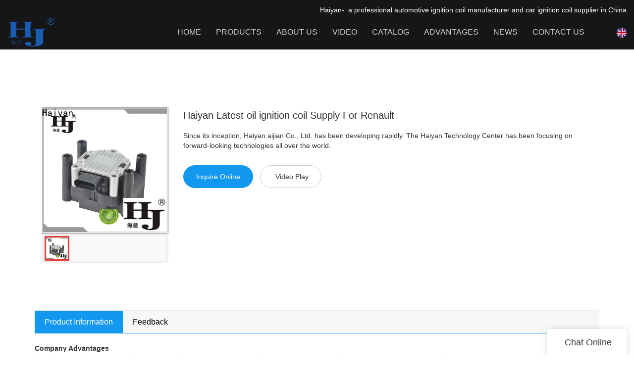

--- FILE ---
content_type: text/html
request_url: https://www.hj-auto.com/haiyan-latest-oil-ignition-coil-supply-for-renault
body_size: 18331
content:
<!doctype html>
<html>
<!-- optimiza-css-finish -->
<!-- 2024-01-10 04:09:19 -->
<!-- optimiza-ratio-finish -->
<!-- HEADER BEGIN -->
<head>
<link rel="preconnect" href="https://www.hj-auto.com" />
<link rel="dns-prefetch" href="https://www.hj-auto.com" />
<link rel="preconnect" href="https://img80003216.weyesimg.com" />
<link rel="dns-prefetch" href="https://img80003216.weyesimg.com" />
<link rel="preconnect" href="https://yasuo.weyesimg.com" />
<link rel="dns-prefetch" href="https://yasuo.weyesimg.com" />
<link rel="dns-prefetch" href="https://www.googletagmanager.com" />
<link rel="dns-prefetch" href="https://connect.facebook.net" />
<link rel="dns-prefetch" href="https://www.facebook.com" />
<link rel="preconnect" href="https://yasuo.weyesimg.com/templates/public4/assets/font/icomoon.eot?o1g167" crossorigin>
<link rel="preconnect" href="https://yasuo.weyesimg.com/templates/public4/assets/font/icomoon.eot?o1g167#iefix" crossorigin>
<link rel="preconnect" href="https://yasuo.weyesimg.com/templates/public4/assets/font/icomoon.ttf?o1g167" crossorigin>
<link rel="preconnect" href="https://yasuo.weyesimg.com/templates/public4/assets/font/icomoon.woff?o1g167" crossorigin>
<link rel="preconnect" href="https://yasuo.weyesimg.com/templates/public4/assets/font/icomoon.svg?o1g167#icomoon" crossorigin>
    

<meta name="viewport"content="width=device-width,initial-scale=1.0,maximum-scale=1.0,minimum-scale=1.0,user-scalable=no">
    <meta name="applicable-device" content="pc,mobile">
    <meta http-equiv="X-UA-Compatible" content="IE=Edge,chrome=1"/>
    <meta http-equiv="Content-Type" content="text/html; charset=utf-8" />  
    <title>Latest oil ignition coil Supply For Renault | Haiyan</title>
    <meta name="keywords" content="oil ignition coil ," />
    <meta name="description" content="Want to know more details about form Haiyan? Click, if you want to learn more!" />
    <link rel="shortcut icon" href="https://img80003216.weyesimg.com/uploads/8ronwpxf.allweyes.com/images/15688777869196.ico" />
    <link rel="Bookmark" href="https://img80003216.weyesimg.com/uploads/8ronwpxf.allweyes.com/images/15688777869196.ico" />
    <meta property="og:title" content="Latest oil ignition coil Supply For Renault | Haiyan" />
<meta property="og:description" content="Want to know more details about form Haiyan? Click, if you want to learn more!" />
<meta property="og:image" content="https://img80003216.weyesimg.com/uploads/hj-auto.com/images/16859059834126.jpg" />
<meta property="og:url" content="https://www.hj-auto.com/haiyan-latest-oil-ignition-coil-supply-for-renault" />
<!--<link rel="apple-touch-icon-precomposed" sizes="144x144" href="--><!--/../assets/images/app-logo.png">-->
<!--[if lte IE 8]>
	<script data-static="false">self.location="/caution/upbrowser?referrer="+window.location.href;</script>
<![endif]-->
<!-- google结构化数据 -->
<script type="application/ld+json">
[{"@context":"https:\/\/schema.org","@type":"Organization","url":"http:\/\/www.hj-auto.com\/haiyan-latest-oil-ignition-coil-supply-for-renault","logo":"https:\/\/img80003216.weyesimg.com\/uploads\/8ronwpxf.allweyes.com\/images\/15692223005747.png"},{"@context":"https:\/\/schema.org","@type":"BreadcrumbList","itemListElement":[{"@type":"ListItem","position":1,"name":"Haiyan","item":"http:\/\/www.hj-auto.com"},{"@type":"ListItem","position":2,"name":"AI - Page Sitemap","item":"http:\/\/www.hj-auto.com\/sitemap-ai-page.html"},{"@type":"ListItem","position":3,"name":"Haiyan Latest oil ignition coil Supply For Renault","item":"http:\/\/www.hj-auto.com\/haiyan-latest-oil-ignition-coil-supply-for-renault"}]}]
</script><link data-static="base" href="https://yasuo.weyesimg.com/templates/public4/assets/css/base.css" rel="stylesheet" type="text/css" id="style" />
<link data-static="base" rel="stylesheet" href="/static/css/haiyan-latest-oil-ignition-coil-supply-for-renault.css?v=1703826061" type="text/css">

<!--<link/>-->
    
<script src="/~partytown/partytown.js"></script>
            <script static="~partytown">
                partytown = {
                    resolveUrl(url, location) {
                        if (
                            url.hostname.includes("google-analytics") || 
                            url.hostname.includes("connect.facebook.net")
                        ) {
                            const proxyUrl = new URL("https://cdn.builder.io/api/v1/proxy-api");
                            proxyUrl.searchParams.append("url", url);
                            return proxyUrl;
                        }
                        return url;
                    },
                    forward: ["dataLayer.push", "fbq"],
                };
            </script>

<!-- ga头部-->
<!-- Google tag (gtag.js) -->
 
<script type="text/partytown">
  window.dataLayer = window.dataLayer || [];
  function gtag(){dataLayer.push(arguments);}
  gtag('js', new Date());

  gtag('config', 'G-Z86M9L81PH');
</script>
<!-- ga头部-->

    <meta name="google-site-verification" content="WfQlQxrtipZr0Np2QkNBz4BIND5uYojO4N2q7WG1ibI" />
<meta name="yandex-verification" content="f86a99ed4dd4b955" />
<link rel="canonical" href="https://www.hj-auto.com/haiyan-latest-oil-ignition-coil-supply-for-renault" />
    <!-- 页面类型 -->
    
</head><!-- HEADER END -->
<body class="model_seoproduct cms_seoproduct" id="home">
<div id="loading" style="left: 0;top: 0;z-index: -999; position: fixed">loading</div>
<!-- HEADCSSJSBEGIN -->
<script data-static="false" id="basejscript">
/* 全局变量 */
window.siteInfo = {
	member: {
		status: 'CLOSE',
	},
	seo: {
		verifyCode: 'OPEN',
	},
	language_code: '',
	checkIP: '0',
	shopping: {
		shoppingCart: 0,
	},
    water_info:{
        waterController:'CLOSE',// 水印开关，OPEN开，CLOSE关闭
    }
};

window.fanyi = {
	'ok': 'Ok',           // 弹窗：好的
	'hide': 'hide',       // 弹窗：隐藏
	'prompt': 'Prompt',  // 弹窗：提示
	's_c_d_y': 'yes',// 弹窗：确定
	's_c_d_n': 'no',// 弹窗：取消
	'not_empty': 'Do not allow empty',         // 表单验证：不能为空
	'format_email': 'Please enter a valid e-mail format',    // 表单验证：邮箱格式不正确
	'format_password': 'Password at least 6',    // 表单验证：密码格式不正确
	'format_pwdAgain': 'Password inconsistency',    // 表单验证：新旧密码不一致
	'special_character': 'Existence of special characters',    // 表单验证：非法字符
	'format_integer': 'Please enter a valid number format',// 表单验证：数字格式不正确
	'send_failed': 'Send failed',        // 询盘：发送失败
	'aisubtitle': 'Submit successfully',          // 询盘：提交成功
  'being_processed': 'Being Processed',// 询盘：处理中
	'You_need_to_upload_files': 'You need to upload files', // 附件上传：不能为空
  'inquire_attach_uploading': 'When uploading files, please wait a few minutes patiently. Do not close the web page or disconnect the network!',  // 附件上传：文件上传中
	'up_file_tips': 'Support formats：PDF、Word、Excel、Txt、JPG、PNG、BMP、GIF、RAR、ZIP，It is recommended to upload up to 5, and the single size must not exceed 20M.',// 附件上传：附件大小与格式的要求提示
	'please_open_with_another_browser': 'Please open with another browser', // 低级浏览器提示
};
</script>

<style data-static="false" id="css_color" rel="stylesheet" type="text/css">
a,a:hover,.font-color-a a,.font-color-a a:hover,.font-color,.font-color-hover:hover,.font-color-a a,.font-color-a a:hover,.font-color-a-hover a:hover,.font-color-before:before,.font-color-hover-before:hover:before,.font-color-after:after,.font-color-hover-after:hover:after{color:#1298ee}.border-color,.btn-primary,.btn-primary:focus,.btn-primary:hover,.border-color-a a,.border-color-a a:hover,.border-color-hover:hover,.border-color-before:before,.border-color-hover-before:hover:before,.border-color-after:after,.border-color-hover-after:hover:after{border-color:#1298ee}.bg-color,.btn-primary,.btn-primary:focus,.btn-primary:hover,.bg-color-a a,.bg-color-a a:hover,.bg-color-hover:hover,.bg-color-before:before,.bg-color-hover-before:hover:before,.bg-color-after:after,.bg-color-hover-after:hover:after{background-color:#1298ee}.bg-color-h a{color:#1298ee}.bg-color-h a:hover{background-color:#1298ee;color:#fff}.swiper-pagination-bullet:hover,.swiper-pagination-bullet-active,.owl-pagination-active-bg-color .owl-pagination .owl-page.active span{background-color:#1298ee!important}.btn-bg:hover,.tem-btn-1,.tem-btn-2,.tem-btn-3,.tem-btn-4,.tem-btn-5,.tem-btn-6,.tem-btn-7,.tem-btn-8,.tem-btn-9{color:#1298ee}.btn-bg,.btn-primary,.btn-primary:focus,.btn-primary:hover,.tem-btn-1,.tem-btn-2,.tem-btn-3,.tem-btn-4,.tem-btn-5,.tem-btn-6,.tem-btn-7,.tem-btn-8,.tem-btn-9,.tem01-page .pagination>.active>a,.tem01-page .pagination>.active>span,.tem01-page .pagination>.active>a:hover,.tem01-page .pagination>.active>span:hover,.tem01-page .pagination>.active>a:focus,.tem01-page .pagination>.active>span:focus{border-color:#1298ee}.btn-bg,.btn-primary,.btn-primary:focus,.btn-primary:hover,.btn-bg:hover,.tem-btn-3:before,.tem-btn-4:before,.tem-btn-5:before,.tem-btn-6:before,.tem-btn-7:before,.tem-btn-7:after,.tem-btn-8:before,.tem-btn-8:after,.tem-btn-9:before,.tem-btn-9:after,.tem01-page .pagination>.active>a,.tem01-page .pagination>.active>span,.tem01-page .pagination>.active>a:hover,.tem01-page .pagination>.active>span:hover,.tem01-page .pagination>.active>a:focus,.tem01-page .pagination>.active>span:focus{background-color:#1298ee}.tem-btn-1,.tem-btn-2{background:-webkit-linear-gradient(left,#1298ee,#1298ee) no-repeat;background:linear-gradient(to right,#1298ee,#1298ee) no-repeat}.owl-dot-AH-bg-color .owl-dot.active span,.owl-dot-AH-bg-color .owl-dot:hover span,.bg-color-active-span .active span{background-color:#1298ee!important}:root{--main-color:#1298ee;--rgb-color:18,152,238;}</style>
<style data-css="customcolor" data-color=""></style>


<script data-static="false">
    var _is_lighthouse = false;
</script>

<!-- CSS PLACEHOLDER BEGIN -->
<!-- CSS PLACEHOLDER END -->


<link data-static="base" id="css_font" data-font="" href="" rel="stylesheet" type="text/css" />


<!-- 统计代码头部css -->
<style data-static="false" abcd type="text/css">

 .tem109-header[header-component="true"] .scroll .container{background:#151618!important;}

  body:not(.home_page) .tem109-header{
    height:auto !important;
  }
  
.tem99-header .head_top .con .icon .icons:last-child .txt {margin-top: 10px;}
.tem99-header .head_bottom .navigation nav .nav> ul> li> .text.active .bor_xia_color { text-shadow: 0 30px 20px rgba(119, 119, 119, 0) !important;}
.tem13-copyright .share-to a { color: #2b45d0 !important;}
  .tem109-header .floatContent { display: none;}
  
  /*äº§åé¡µé¢ä¸è¾¹è·*/
  [template-layout] [layout-id]:not(.full-screen-spacing){margin-top: 40px!important;}
  .mainlist{margin-top:65px!important;}
  
  /*faq*/
  .tem19-news-list .title{font-size: 20px!important;color: #000!important;}
  .tem19-news-list .description{color: #313030!important;font-size: 16px!important;}
</style>
<script type="text/javascript" src=" "></script>
<script> </script>

<!-- ImgagesAltValue[{"isAlt":0,"siteId":"80003216","languageCode":"en","pageType":"cms","modelID":0,"brandName":"Haiyan","transactionParam":"","attrParam":"","kernelKeyword":"","expandedKeyword":"","productsKeyword":"","siteKeyword":"car ignition coil, ignition coil manufacturers, ignition coil","menuName":"Car Ignition Coil Manufacturer\/ Factory & Wholesale Supplier | Haiyan","productsName":"","contentName":"","categoryName":""}]ImgagesAltValue -->



<script type="text/javascript"  ></script>

<!-- HEADCSSJSEND -->

<!-- BODY BEGIN -->
            <header class="tem109-header show-full" widget-style="display" header-component="true" style="height: 102px;" _config="{&quot;_global&quot;:{&quot;navFontFormat&quot;:&quot;uppercase&quot;,&quot;positionType&quot;:&quot;fixedPosition&quot;,&quot;originalPosition&quot;:&quot;true&quot;,&quot;positionLanguage&quot;:&quot;false&quot;},&quot;_system&quot;:{&quot;navFontFormat&quot;:&quot;uppercase&quot;,&quot;positionType&quot;:&quot;fixedPosition&quot;,&quot;originalPosition&quot;:&quot;true&quot;,&quot;positionLanguage&quot;:&quot;false&quot;}}">
  <link template-css="widget"   rel="stylesheet" type="text/css" />
  <div class="scroll" header-positionType="fixedPosition" header-originalPosition="true">
    <span class="bgContainer noScrollMove" header-initbgcolor="" header-positionbgcolor="" widget-style="background-color" style="background-position: 0% 0%; background-color: rgb(21, 22, 24); background-size: auto; background-repeat: repeat;"></span>
    <div class="container" id="i_64d203861bcdd">
      <!-- 顶部定位语 -->
      <div class="localizationLanguage" header-positionLanguage>
        <section template-edit="block.block_desc" template-sign="co_slogan">
          <p style="text-align: right;"><span style="color:#FFFFFF;">Haiyan-&nbsp; a professional automotive ignition coil manufacturer and car ignition coil supplier&nbsp;in China</span></p>
        </section>
      </div>
      <!-- 底部主体内容 -->
      <div class="bottom" widget-style="color" style="color: rgb(255, 255, 255);">
        <!-- logo -->
        <div class="left">
          <div class="logo" header-logoScr>
                          <a href="/"><img src="https://img80003216.weyesimg.com/uploads/8ronwpxf.allweyes.com/images/15692223005747.png?imageView2/2/w/1920/h/160/q/99/format/webp" alt="Ignition Coil Pack, Tool Cabinet, Hardware Accessories Supplier& Manufacturer-Haiyan"></a>
                      </div>
        </div>
        <!-- 手机端遮罩层 -->
        <div class="model-black"></div>
        <!-- 导航 搜索 小语种 -->
        <div class="right">
          <!-- 导航 -->
          <div class="nav">
            <div class="arrow">
              <span class="left icon-keyboard_arrow_left bg-color"></span>
              <span class="right icon-keyboard_arrow_right bg-color"></span>
            </div>
            <nav class="nav" header-fontFormart>
              <ul class="clearfix n1" nav-action="edit">
                <!-- 默认展示 Home 栏目  -->
                <li class="" header-initFontColor header-positionFontColor>
                  <div class="text">
                    <a href="/">
                      Home                    </a>
                  </div>
                </li>
                <!-- 循环渲染其他栏目 -->
                                <!-- 其他栏目有二级菜单 -->
                <li class="" nav-id="2" header-initFontColor header-positionFontColor>
                  <div class="text">
                    <a href="/products">
                      Products                    </a>
                    <span class="icon icon-arrow_drop_down"></span>
                    <span class="icon icon-add"></span>
                  </div>
                  <ul class="n2" header-initsonbgcolor="" header-initsonfontcolor="" header-positionsonbgcolor="" header-positionsonfontcolor="" widget-style="background-color color">
                                        <li>
                      <div class="text">
                        <a href="/ignition-coil">
                          Ignition Coil                        </a>
                                              </div>
                                          </li>
                                        <li>
                      <div class="text">
                        <a href="/tool-cabinet">
                          Tool Cabinet                        </a>
                                              </div>
                                          </li>
                                        <li>
                      <div class="text">
                        <a href="/hardware-accessories">
                          Hardware Accessories                        </a>
                                              </div>
                                          </li>
                                      </ul>
                </li>
                                <!-- 其他栏目没有二级菜单 -->
                <li class="" nav-id="1" header-initFontColor header-positionFontColor>
                  <div class="text">
                    <a href="/about-us">
                      About Us                    </a>
                  </div>
                </li>
                                <!-- 其他栏目没有二级菜单 -->
                <li class="" nav-id="3" header-initFontColor header-positionFontColor>
                  <div class="text">
                    <a href="/video">
                      Video                    </a>
                  </div>
                </li>
                                <!-- 其他栏目没有二级菜单 -->
                <li class="" nav-id="19" header-initFontColor header-positionFontColor>
                  <div class="text">
                    <a href="/catalog">
                      Catalog                    </a>
                  </div>
                </li>
                                <!-- 其他栏目没有二级菜单 -->
                <li class="" nav-id="8" header-initFontColor header-positionFontColor>
                  <div class="text">
                    <a href="/advantages">
                      Advantages                    </a>
                  </div>
                </li>
                                <!-- 其他栏目有二级菜单 -->
                <li class="" nav-id="5" header-initFontColor header-positionFontColor>
                  <div class="text">
                    <a href="/news">
                      News                    </a>
                    <span class="icon icon-arrow_drop_down"></span>
                    <span class="icon icon-add"></span>
                  </div>
                  <ul class="n2" header-initsonbgcolor="" header-initsonfontcolor="" header-positionsonbgcolor="" header-positionsonfontcolor="" widget-style="background-color color">
                                        <li>
                      <div class="text">
                        <a href="/news-of-haiyan">
                          News Of Haiyan                        </a>
                                              </div>
                                          </li>
                                        <li>
                      <div class="text">
                        <a href="/faq">
                          FAQ                        </a>
                                              </div>
                                          </li>
                                      </ul>
                </li>
                                <!-- 其他栏目没有二级菜单 -->
                <li class="" nav-id="6" header-initFontColor header-positionFontColor>
                  <div class="text">
                    <a href="/contact-us">
                      Contact Us                    </a>
                  </div>
                </li>
                              </ul>
            </nav>
          </div>
          <!-- 浮动内容 -->
          <div class="floatContent">
            <!-- 登陆 -->
                          <!-- 购物车 -->
                        <!-- 货币 -->
                        <!-- 自定义内容 -->
            <div class="custom-content">
              <section template-edit="block.block_desc" template-sign="co_detailed_head80">
                                  <span class="icon-mail62" style="line-height: 46px;font-size: 2rem;"></span>
                              </section>
            </div>
          </div>
          <!-- 搜索 -->
          <div class="search" widget-style="search color" header-initfontcolor="" header-positionfontcolor="" style="color: rgb(255, 255, 255);">
            <span class="search-btn icon-sousuo2"></span>
            <form action="/search/index/" method="post" class="search2_form bg-color border-color">
                <input type="text" name="searchname" placeholder="Search" required="" autocomplete="off">
                <div class="header_search_select">
                  <ul></ul>
                </div>
                <button class="input-group-btn icon-sousuo2"></button>
                <span class="icon-clear searchbox"></span>
            </form>
          </div>
          <!-- 小语种 -->
                    <div class="Languag_one item">
                                  <span class="openBtn"><figure class="flag20 flag-en"></figure></span>
            <!-- <span class="Languag_xian">English</span> -->
                      <ul class="language bg-color-F news_lang lanlist">
                                                                        <li data-lan="es">
                  <a href="http://es.hj-auto.com">
                      <div class="flag20 news_toggle _flag-es"></div>
                      <img src="[data-uri]">Español                  </a>
              </li>
                                                        <li data-lan="ru">
                  <a href="http://ru.hj-auto.com">
                      <div class="flag20 news_toggle _flag-ru"></div>
                      <img src="[data-uri]">pусский                  </a>
              </li>
                                                        <li data-lan="fr">
                  <a href="http://fr.hj-auto.com">
                      <div class="flag20 news_toggle _flag-fr"></div>
                      <img src="[data-uri]">Français                  </a>
              </li>
                                                        <li data-lan="ar">
                  <a href="http://ar.hj-auto.com">
                      <div class="flag20 news_toggle _flag-ar"></div>
                      <img src="[data-uri]">العربية                  </a>
              </li>
                                                        <li data-lan="pt">
                  <a href="http://pr.hj-auto.com">
                      <div class="flag20 news_toggle _flag-pt"></div>
                      <img src="[data-uri]">Português                  </a>
              </li>
                                        </ul>
          </div>
                  </div>
        <!-- 手机端导航开关 -->
        <div class="model-nav-switch">
          <span class="icon-menu5 switch"></span>
        </div>
      </div>
    </div>
  </div>
  <script> </script>
</header>        <link href="https://yasuo.weyesimg.com/templates/public4/assets/css/detail.css" rel="stylesheet" type="text/css">

    <div template-layout="5">
    <div layout-id="5" class="tem09-bread content-left" layout-style="align[123]">
	<link template-css="layout"   rel="stylesheet" type="text/css" />
    <div func-id="5">
         <div class="tem09-bread-ms">
    <div class="container">
        <div class="bread-box wid100s" module-style="border-color">
            <div class="bcrumbs">
                <!--所在位置 开始-->
                <div class="tem09-location" module-style="color">
                                        <a href="/">Haiyan</a>
                    
                    <span> &nbsp;&gt;&nbsp;</span>
                    <a href="/sitemap-ai-page.html">
                    <span style="padding:0;" class="normal">AI - Page Sitemap</span>
                    </a>

                                            <span> &nbsp;&gt;&nbsp; </span>
                        <span class="normal" style="padding:0;margin:0;">Haiyan Latest oil ignition coil Supply For Renault</span>
                                    </div>
            </div>
            <div class="clearfix"></div>
        </div>
    </div>
</div>    </div>
</div></div>	
	<div class="tem01-pro-detail tem02-pro-detail mainlist">
  <div class="container">
        <div func-id="3">
          <div class="col-xs-12 col-md-3">
            <!-- AI产品4.0--模板4 -->
<div class="tem04-pro-showPic  tem14-pro-showPic showText_659d2e5715b7b">
  <link template-css="module"   rel="stylesheet" type="text/css" />
      <div class="wrap clearfix">
          <!--放大镜 开始-->
          <div class="bigpic_wrap">
              <div class="big_pic">
                  <img src="https://img80003216.weyesimg.com/uploads/hj-auto.com/images/16859059834126.jpg?imageView2/2/w/800/h/800/q/99/format/webp" alt="Haiyan Latest oil ignition coil Supply For Renault" data-zoom="pic">
                  <div class="product_video_show" data-zoom="product_video_show">
                      <video preload="none" src="" loop poster=""></video>
                      <div class="video_icon">
                          <span class="icon-play_arrow"></span>
                      </div> 
                  </div>
                  <p class="mark"></p>
              </div>
              <div class="zoom_pic"><img  src="https://img80003216.weyesimg.com/uploads/hj-auto.com/images/16859059834126.jpg?imageView2/2/w/800/h/800/q/99/format/webp" alt="Haiyan Latest oil ignition coil Supply For Renault"/></div>
          </div>
          <!--放大镜 结束-->
          <!--水平轮播 开始--> 
          <div class="scrolllist">
              <div class="abtn top">
                  <span class="span2  icon-chevron_left"></span>
              </div>
              <div class="imglist_w">
                  <ul class="imglist">
  
                                            <li class="center-block active"><img alt="Haiyan Latest oil ignition coil Supply For Renault" src="https://img80003216.weyesimg.com/uploads/hj-auto.com/images/16859059834126.jpg?imageView2/2/w/68/h/68/q/99/format/webp" val="https://img80003216.weyesimg.com/uploads/hj-auto.com/images/16859059834126.jpg?imageView2/2/w/800/h/800/q/99/format/webp" data-file="https://img80003216.weyesimg.com/uploads/hj-auto.com/images/16859059834126.jpg" /></li>  
                                        </ul>
              </div>
              <div class="abtn bottom">
                  <span class="span2  icon-chevron_right"></span>
              </div>
          </div> 
          <!--水平轮播 结束-->
      </div>
  </div>
  <script type="text/javascript"> </script>
  <!-- Go to start-bshare bar EN 
  <script type="text/javascript"  ></script>-->
  <!--//End-bshare bar EN-->          </div>
          <div class="col-xs-12 col-md-9">
            <!-- AI产品4.0--模板4 -->
<!--产品信息 开始-->
<div id="i_659d2e5715d99">
  <div class="tem01-pro-showText tem22-pro-showText" id="ljdg product_deta_text">
      <link template-css="module"   rel="stylesheet" type="text/css" />
      <link template-css="module"   rel="stylesheet" type="text/css" />
      <h1 class="title" proAttrDetails-detail-title>Haiyan Latest oil ignition coil Supply For Renault</h1>
      <div class="description">
         Since its inception, Haiyan aijian Co., Ltd. has been developing rapidly. The Haiyan Technology Center has been focusing on forward-looking technologies all over the world.      </div>
      <div class="pro_info_btn mt30">  
          <a href="/inquire/add/cmsId/6372" rel="nofollow" class="btn btn-primary model-btn">Inquire Online</a>
                      <button class="btn btn-default model-btn" id="proVideoPlay"><span class="icon-play mr5"></span>Video Play</button>
                </div>
      <div class="pro-showText__video">
        <video preload="none" poster="https://img80003216.weyesimg.com/uploads/www.hj-auto.com/video/16062828208741.mp4?vframe/jpg/offset/1" src="https://img80003216.weyesimg.com/uploads/www.hj-auto.com/video/16062828208741.mp4" controls></video>
        <span class="icon-close" id="proVideoClose"></span>
      </div>
  </div>
      <div class="info_inquire" proinfo-inquire proListinquire="prop">
          <div class="bg"></div>
          <div class="dialog">
              <div class="top flexBoxWrap">
                  <div class="title">Get the latest price</div>
              </div>
              <div class="inquire">
                  <div class="form-horizontal form">
                      <input type="hidden" name="pages" value="" class="pagesHref">
                      <input type="hidden" name="idType" value="0">
                      <div class="flexBoxStem itepicpm form-group">
                          <div class="text">Quantity Needed：</div>
                          <div class="need input"><input type="number" name="pronum"  min="1" required class="form-control"></div>
                          <div class="numtext">Pieces</div>
                      </div>
                                            <div class="flexBoxWrap item form-group">
                          <div class="text">E-mail：</div>
                          <div class="email input">
                              <input type="email" name="email" placeholder="E-mail" required>
                          </div>
                      </div>
                                            <input type="hidden" name="contents" value="Haiyan Latest oil ignition coil Supply For Renault" />
                      <div class="flexBoxWrap btn-groups">
                          <input name="idType" type="hidden" value="1" />
                                                    <button class="btn btn-primary" type="submit" id="embed_submit_659d2e5715d99">Get Latest Price</button>
                          <button type="reset" class="btn reset ml10 border-color font-color btn-default reset">Cancel</button>
                      </div>
                  </div>
              </div>
          </div>
      </div>
      
  <script> </script>
  </div>
  <!--产品信息 结束-->          </div>
      </div>
    </div>
</div> 
    <div template-layout="23">
    <!-- AI产品4.0--模板4 -->
<div layout-id="3"> 
    <div class="tem12-pro-detail tem15-pro-detail content-section">
    	<link template-css="layout"   rel="stylesheet" type="text/css" />
    	<link template-css="layout"   rel="stylesheet" type="text/css" />
		<div class="container" template-module="3">
			<div func-id="3">
				<!-- AI产品4.0--模板2--产品详情 -->
<div class="tem02-pro-detail-sm tem12-pro-detail-sm">
  <link template-css="module"   rel="stylesheet" type="text/css" />
  <link template-css="module"   rel="stylesheet" type="text/css" />
  <div class="pro-detail-tab">
      <!-- Nav tabs -->
      <div class="nav_659d2e57187ac mb20">
          <div class="" module-style="position">
              <ul class="nav nav-tabs title nav-tabs-header border-color clearfix" role="tablist">
                  <li role="presentation" class="active bg-color font-color"><a href="#describe" aria-controls="describe" role="tab" data-toggle="tab">Product Information</a></li>

                  
                  <!-- faq -->
                  <li role="presentation" class="pro-detail-tab__video"><a href="#describe" aria-controls="describe" role="tab" data-toggle="tab">video</a></li>
                  
                  <!-- 商品评价 -->
                  <li role="presentation"><a href="#comment" aria-controls="comment" role="tab" data-toggle="tab">Feedback</a></li>              </ul>
              <div class="anchored_link">
                  <ul class="clearfix"></ul>
              </div>
          </div>
      </div>
      <!-- Tab panes -->
      <div class="tab-content description" data-content="cms_desc">
          <div role="tabpanel" class="tab-pane active" id="describe">

              <!--商品详情 开始-->
                            <div></div>
                            <div>
                  <b>Company Advantages</b><br><b>1.</b> oil ignition coil It adopts multi-channel complicated process and special processing, the surface is smooth and smooth, high quality, no burrs and scratches, and it is not easy to break and damage even if it is used for a long time.<br><b>2.</b> The product is widely used in various industries. It is a key component in the ignition system of the gasoline vehicles<br><b>3.</b> As it is manufactured in strict accordance with the international quality standard, the product is of assured quality. It helps reduce fuel consumption, malfunction, and damage<br><p style="line-height: 2em;"><strong><span style="font-family: arial, helvetica, sans-serif; font-size: 16px;">Place of Origin: </span></strong><span style="font-family: arial, helvetica, sans-serif; font-size: 16px;">Zhejiang, China</span></p><p style="line-height: 2em;"><strong><span style="font-family: arial, helvetica, sans-serif; font-size: 16px;">Warranty: </span></strong><span style="font-family: arial, helvetica, sans-serif; font-size: 16px;">12 Months</span></p><p style="line-height: 2em;"><strong><span style="font-family: arial, helvetica, sans-serif; font-size: 16px;">OE NO.: </span></strong><span style="font-family: arial, helvetica, sans-serif; font-size: 16px;">032905106,032905106B,7053859</span></p><p style="line-height: 2em;"><strong><span style="font-family: arial, helvetica, sans-serif; font-size: 16px;">Size: </span></strong><span style="font-family: arial, helvetica, sans-serif; font-size: 16px;">OEM Standard</span></p><p style="line-height: 2em;"><strong><span style="font-family: arial, helvetica, sans-serif; font-size: 16px;">Certificate: </span></strong><span style="font-family: arial, helvetica, sans-serif; font-size: 16px;">ISO9001,TS16949</span></p><p style="line-height: 2em;"><strong><span style="font-family: arial, helvetica, sans-serif; font-size: 16px;">Ignition coil: </span></strong><span style="font-family: arial, helvetica, sans-serif; font-size: 16px;">with module</span></p><p style="line-height: 2em;"><strong><span style="font-family: arial, helvetica, sans-serif; font-size: 16px;">Packing:</span></strong><span style="font-family: arial, helvetica, sans-serif; font-size: 16px;"> Neutral Packing</span></p><p style="line-height: 2em;"><strong><span style="font-family: arial, helvetica, sans-serif; font-size: 16px;">MOQ:</span></strong><span style="font-family: arial, helvetica, sans-serif; font-size: 16px;"> 100 PCS</span></p><p style="line-height: 2em;"><strong><span style="font-family: arial, helvetica, sans-serif; font-size: 16px;">Quality: </span></strong><span style="font-family: arial, helvetica, sans-serif; font-size: 16px;">General/High</span></p><p style="line-height: 2em;"><strong><span style="font-family: arial, helvetica, sans-serif; font-size: 16px;">Delivery time:</span></strong><span style="font-family: arial, helvetica, sans-serif; font-size: 16px;"> 2-30 Days</span></p><p style="line-height: 2em;"><strong><span style="font-family: arial, helvetica, sans-serif; font-size: 16px;">Model Number: </span></strong><span style="font-family: arial, helvetica, sans-serif; font-size: 16px;">HJ-8030M</span></p><p style="line-height: 2em;"><strong><span style="font-family: arial, helvetica, sans-serif; font-size: 16px;">Type: </span></strong><span style="font-family: arial, helvetica, sans-serif; font-size: 16px;">IGNITION COIL</span></p><p style="line-height: 2em;"><strong><span style="font-family: arial, helvetica, sans-serif; font-size: 16px;">Car Make:&nbsp;</span></strong></p><div class="table-responsive"><table cellpadding="0" cellspacing="0" width="407"><colgroup><col width="406" style=";width:407px"/></colgroup><tbody><tr height="19" style="height:19px" class="firstRow"><td height="19" width="407" style="">VW &nbsp; 032905106,032905106B,032905106D</td></tr><tr height="19" style="height:19px"><td height="19" style="">ZSE003,311740,0221603006.0221603009</td></tr><tr height="19" style="height:19px"><td height="19" style="">FORD&nbsp; 7053859</td></tr><tr height="19" style="height:19px"><td height="19" style="">SEAT 032905106&nbsp;&nbsp;&nbsp; 32905106D</td></tr><tr height="19" style="height:19px"><td height="19" style="">SKODA&nbsp;&nbsp; 032905106&nbsp;&nbsp; &nbsp; 032905106B</td></tr><tr height="19" style="height:19px"><td height="19" style="">AUDI A3 1.8i20V 96 .A4&nbsp; 1.6i&nbsp; &nbsp; 20V 99</td></tr><tr height="19" style="height:19px"><td height="19" style="">SEAT&nbsp;&nbsp; ALHAMBRA 2.0L 2000,AROSA 1.4i 99</td></tr><tr height="19" style="height:19px"><td height="19" style="">&nbsp;&nbsp;&nbsp;&nbsp; TPLEDO&nbsp; &nbsp; 1.8i20V 98</td></tr><tr height="19" style="height:19px"><td height="19" style="">VW(BR) golf a4 1.6I /2.0i 99</td></tr><tr height="19" style="height:19px"><td height="19" style="">VW(D) BORAI 1.6i 99,GOLF &nbsp; 1.4i2000</td></tr><tr height="19" style="height:19px"><td height="19" style="">&nbsp;NEW BEETLE 2.0i 98，LUPO&nbsp; 1.4i 2000</td></tr><tr height="19" style="height:19px"><td height="19" style="">PASSAT 2.0i 2000，POLO 1.4i 99</td></tr></tbody></table></div><p style="line-height: 2em;"><strong><span style="font-family: arial, helvetica, sans-serif; font-size: 16px;"></span></strong><br/></p><p><br/></p><p><br/></p><br><b>Company Features</b><br><b>1.</b> Since its inception, Haiyan aijian Co., Ltd. has been developing rapidly. The Haiyan Technology Center has been focusing on forward-looking technologies all over the world.<br><b>2.</b>  Haiyan has advanced technical facilities to improve the quality of the products.<br><b>3.</b>  As a mature oil ignition coil supplier, Haiyan has introduced high-end technology to perform the production. We assume our social responsibility in protecting consumers' rights and interests. We pledge not to produce any harmful, toxic, and health-dangering products.              </div>
              <!--商品详情 结束-->
          </div>

          
          <!-- 商品评价 -->
          <div role="tabpanel" class="tab-pane" id="comment">
              <div class="comment-con">         
                  <div class="comment-list" data-action="comment-list">
                      <div id="ajax">
                          <div class="tab-con">
                              <div class="items">
                                                                  <div class="comment-item">
                                      <div class="flexBoxWrap"> 
                                          <div class="user-icon">
                                              <span class="icon-people2"></span>
                                          </div>
                                          <div class="user-info"> 
                                              <span class="_name title">y******f</span>
                                              <div class="comment-star">
                                                  <span class="tem01-score  OFF">
                                                                                                            <i class="icon- font-color"></i>
                                                                                                            <i class="icon- font-color"></i>
                                                                                                            <i class="icon- font-color"></i>
                                                                                                            <i class="icon- font-color"></i>
                                                                                                            <i class="icon- font-color"></i>
                                                                                                                                                              </span>                                    
                                              </div>
                                          </div> 
                                      </div>
                                      <div class="full-text">Haiyan oil ignition coil is precisely designed and developed with utmost care. This product is highly efficient in lighting up specific areas on the road</div>  
                                  </div>
                                                                    <div class="comment-item">
                                      <div class="flexBoxWrap"> 
                                          <div class="user-icon">
                                              <span class="icon-people2"></span>
                                          </div>
                                          <div class="user-info"> 
                                              <span class="_name title">g******i</span>
                                              <div class="comment-star">
                                                  <span class="tem01-score  OFF">
                                                                                                            <i class="icon- font-color"></i>
                                                                                                            <i class="icon- font-color"></i>
                                                                                                            <i class="icon- font-color"></i>
                                                                                                            <i class="icon- font-color"></i>
                                                                                                                                                                  <i class="icon-"></i>
                                                                                                        </span>                                    
                                              </div>
                                          </div> 
                                      </div>
                                      <div class="full-text">Haiyan oil ignition coil is made using the latest technology. The product does not cause radio interference</div>  
                                  </div>
                                                                    <div class="comment-item">
                                      <div class="flexBoxWrap"> 
                                          <div class="user-icon">
                                              <span class="icon-people2"></span>
                                          </div>
                                          <div class="user-info"> 
                                              <span class="_name title">i******h</span>
                                              <div class="comment-star">
                                                  <span class="tem01-score  OFF">
                                                                                                            <i class="icon- font-color"></i>
                                                                                                            <i class="icon- font-color"></i>
                                                                                                            <i class="icon- font-color"></i>
                                                                                                            <i class="icon- font-color"></i>
                                                                                                                                                                  <i class="icon-"></i>
                                                                                                        </span>                                    
                                              </div>
                                          </div> 
                                      </div>
                                      <div class="full-text">Haiyanoil ignition coil is made of materials that conform to the strict industry standards. The product has no flicker and no buzzing noise</div>  
                                  </div>
                                                                    <div class="comment-item">
                                      <div class="flexBoxWrap"> 
                                          <div class="user-icon">
                                              <span class="icon-people2"></span>
                                          </div>
                                          <div class="user-info"> 
                                              <span class="_name title">c******q</span>
                                              <div class="comment-star">
                                                  <span class="tem01-score  OFF">
                                                                                                            <i class="icon- font-color"></i>
                                                                                                            <i class="icon- font-color"></i>
                                                                                                            <i class="icon- font-color"></i>
                                                                                                            <i class="icon- font-color"></i>
                                                                                                                                                                  <i class="icon-"></i>
                                                                                                        </span>                                    
                                              </div>
                                          </div> 
                                      </div>
                                      <div class="full-text">Advanced technology and latest machines & equipment are used to manufacture Haiyan oil ignition coil in accordance with the international production standards. This product is highly efficient in lighting up specific areas on the road</div>  
                                  </div>
                                                                    <div class="comment-item">
                                      <div class="flexBoxWrap"> 
                                          <div class="user-icon">
                                              <span class="icon-people2"></span>
                                          </div>
                                          <div class="user-info"> 
                                              <span class="_name title">b******g</span>
                                              <div class="comment-star">
                                                  <span class="tem01-score  OFF">
                                                                                                            <i class="icon- font-color"></i>
                                                                                                            <i class="icon- font-color"></i>
                                                                                                            <i class="icon- font-color"></i>
                                                                                                            <i class="icon- font-color"></i>
                                                                                                            <i class="icon- font-color"></i>
                                                                                                                                                              </span>                                    
                                              </div>
                                          </div> 
                                      </div>
                                      <div class="full-text">Haiyan oil ignition coil is manufactured by using the latest technology to meet industry production standards. The product comes in various light colors</div>  
                                  </div>
                                                                    <div class="comment-item">
                                      <div class="flexBoxWrap"> 
                                          <div class="user-icon">
                                              <span class="icon-people2"></span>
                                          </div>
                                          <div class="user-info"> 
                                              <span class="_name title">q******t</span>
                                              <div class="comment-star">
                                                  <span class="tem01-score  OFF">
                                                                                                            <i class="icon- font-color"></i>
                                                                                                            <i class="icon- font-color"></i>
                                                                                                            <i class="icon- font-color"></i>
                                                                                                            <i class="icon- font-color"></i>
                                                                                                            <i class="icon- font-color"></i>
                                                                                                                                                              </span>                                    
                                              </div>
                                          </div> 
                                      </div>
                                      <div class="full-text">Long service life and durable performance. This product excels in its excellent heat dissipation</div>  
                                  </div>
                                                                </div>
                              <div class="page">
                                  <ul class="pagination" num="2">
                                  </ul>
                              </div>
                          </div>
                      </div>
                  </div>
              </div>
              <!-- 分页 -->
          </div>
          
      </div>
  </div>
</div>

<script type="text/javascript"> </script>

<script type="text/javascript"> </script>

<script type="text/javascript"> </script>			</div>
						<div func-id="3">
                  <!--评论开始-->
<div class="tem01-detail-comment allow_inquire" id="i_659d2e5718a44">
<link template-css="module"   rel="stylesheet" type="text/css" />
    
    <!--询盘开始-->
    <div class="detail-comment description">
        <div class="form-horizontal form" id="cms_comment">
            <input type="hidden" name="pages" value="" class="pages_659d2e5718a44">
            <div class="h2 text-center">Product Message</div>
            <div class="form-group">
                <label class="col-sm-2 control-label"><i class="font-red mr5">*</i>Name</label>
                <div class="col-sm-10">
                    <input type="text" name="name" class="form-control" placeholder="Name" required>
                </div>
            </div>
          
            <div class="form-group">                
                <label class="col-sm-2 control-label">Phone</label>
                <div class="col-sm-10">
                    <input type="phone" name="phone" class="form-control" placeholder="Phone">
                </div>
            </div>
            <div class="form-group">                
                <label class="col-sm-2 control-label"><i class="font-red mr5">*</i>E-mail</label>
                <div class="col-sm-10">
                    <input type="email" name="email" class="form-control" placeholder="E-mail" required>
                </div>
            </div>

            <div class="form-group">
                <label class="col-sm-2 control-label"><i class="font-red mr5">*</i>Content</label>
                <div class="col-sm-10">
                    <textarea name="contents" rows="4" class="form-control" placeholder="Content" required></textarea>
                </div>
            </div>
            
            <div class="form-group">
                <div class="col-sm-offset-2 col-sm-10">   
                    <input name="idType" type="hidden" value="2" />
                    <input type="hidden" name="cmsId[]" value="6372">
                    <button class="btn btn-primary" id="embed_submit_659d2e5718a44" type="submit">Leave a Message</button>
                    <button class="btn btn-primary" type="button" style="display: none;">Submitting Data...</button>
                </div>
            </div>
        </div>
    </div>
    <!--询盘结束-->     
</div>
<script type="text/javascript"> </script>
        			</div>
				
			<!-- 最新产品 -->
			<div func-id="4">
				<!-- AI产品模板4--相关产品 -->
  <div class="tem13-side-related-products tem07-related-products">
    <link template-css="module"   rel="stylesheet" type="text/css" />
    <div class="main wow animated fadeInUp" module-style="animated">
      <div class="h3 headline">
      Related Products      </div>
      <div class="interval flexBoxWrap">
                <div class="item col-md-3 col-lg-3 col-sm-6 col-xs-6" module-style="column">
          <div class="box">
            <a class="images" bgimg lazy-src="https://img80003216.weyesimg.com/uploads/hj-auto.com/images/17038769595084.jpg?imageView2/2/w/800/q/99/format/webp" href="/new-oem-ignition-coil-factory-for-car" rel="nofollow">
              <img lazy-src="https://img80003216.weyesimg.com/uploads/hj-auto.com/images/17038769595084.jpg?imageView2/2/w/800/q/99/format/webp" alt="New oem ignition coil factory For car">
            </a>
            <a class="title" module-style="color" href="/new-oem-ignition-coil-factory-for-car" title="New oem ignition coil factory For car">New oem ignition coil factory For car</a>
          </div>
        </div>
                <div class="item col-md-3 col-lg-3 col-sm-6 col-xs-6" module-style="column">
          <div class="box">
            <a class="images" bgimg lazy-src="https://img80003216.weyesimg.com/uploads/hj-auto.com/images/17038769619997.jpg?imageView2/2/w/800/q/99/format/webp" href="/wholesale-ignition-coils-for-sale-for-business-for-car" rel="nofollow">
              <img lazy-src="https://img80003216.weyesimg.com/uploads/hj-auto.com/images/17038769619997.jpg?imageView2/2/w/800/q/99/format/webp" alt="Wholesale ignition coils for sale for business For car">
            </a>
            <a class="title" module-style="color" href="/wholesale-ignition-coils-for-sale-for-business-for-car" title="Wholesale ignition coils for sale for business For car">Wholesale ignition coils for sale for business For car</a>
          </div>
        </div>
                <div class="item col-md-3 col-lg-3 col-sm-6 col-xs-6" module-style="column">
          <div class="box">
            <a class="images" bgimg lazy-src="https://img80003216.weyesimg.com/uploads/hj-auto.com/images/17038769573044.jpg?imageView2/2/w/800/q/99/format/webp" href="/haiyan-custom-ignition-parts-for-cars-manufacturers-for-toyota" rel="nofollow">
              <img lazy-src="https://img80003216.weyesimg.com/uploads/hj-auto.com/images/17038769573044.jpg?imageView2/2/w/800/q/99/format/webp" alt="Haiyan Custom ignition parts for cars manufacturers For Toyota">
            </a>
            <a class="title" module-style="color" href="/haiyan-custom-ignition-parts-for-cars-manufacturers-for-toyota" title="Haiyan Custom ignition parts for cars manufacturers For Toyota">Haiyan Custom ignition parts for cars manufacturers For Toyota</a>
          </div>
        </div>
                <div class="item col-md-3 col-lg-3 col-sm-6 col-xs-6" module-style="column">
          <div class="box">
            <a class="images" bgimg lazy-src="https://img80003216.weyesimg.com/uploads/hj-auto.com/images/17038769552987.jpg?imageView2/2/w/800/q/99/format/webp" href="/haiyan-wholesale-ignition-coil-factory-for-hyundai" rel="nofollow">
              <img lazy-src="https://img80003216.weyesimg.com/uploads/hj-auto.com/images/17038769552987.jpg?imageView2/2/w/800/q/99/format/webp" alt="Haiyan Wholesale ignition coil factory For Hyundai">
            </a>
            <a class="title" module-style="color" href="/haiyan-wholesale-ignition-coil-factory-for-hyundai" title="Haiyan Wholesale ignition coil factory For Hyundai">Haiyan Wholesale ignition coil factory For Hyundai</a>
          </div>
        </div>
              </div>
    </div>
  </div>
  			</div>		
		</div>
	</div> 
</div></div>


<!-- 尾部是否显示 chenyandong 2019-07-29 增 -->
<div template-layout="6" style="padding-bottom: 0px;">
    
<div class="tem41-footer content-section noScrollMove full-screen-spacing" layout-id="6" style="padding: 40px 8%; background-color: rgb(255, 255, 255); background-size: cover; background-repeat: no-repeat; background-position: 50% 50%;" layout-path="footer/public_footer_41" layout-class="shape/footer">
<link template-css="layout"   rel="stylesheet" type="text/css">
    <div class="container full-screen">
    	<div class="row wrap clearfix">      
            <div class="col-md-3 col-xs-6 tem02-footer-grids">    
                
<!-- CUSTOM 0/FOOTER/PUBLIC_FOOT_TEXT_1:407 BEGIN -->
<!-- about us -->
	<div class="h4 title">
	<section module-edit="block.block_name">
		<p><span style="color:#000000;"><strong><span style="font-size:14px;">Quick Links</span></strong></span></p>
	</section>
	</div>
	<section module-edit="block.block_desc"><ul class="description">
	<li><span style="font-size:18px;"><a href="/">Home</a></span></li>
	<li><span style="font-size:18px;"><a href="/about-us">About Us</a></span></li>
	<li><span style="font-size:18px;"><a href="/products">Products</a></span></li>
	<li><span style="font-size:18px;"><a href="/video">Video</a></span></li>
	<li><span style="font-size:18px;"><a href="/advantages" rel="">Advantages</a></span></li>
	<li><span style="font-size:18px;"><a href="/news">News</a></span></li>
	<li><span style="font-size:18px;"><a href="/contact-us" rel="">Contact Us</a></span></li>
</ul>
</section>

<!-- about us -->
<!-- CUSTOM 0/FOOTER/PUBLIC_FOOT_TEXT_1:407 END -->
            </div>
            <div class="col-md-3 col-xs-6 tem02-footer-grids">   
                
<!-- CUSTOM 0/FOOTER/PUBLIC_FOOT_TEXT_2:408 BEGIN -->
<!-- about us -->
	<div class="h4 title">
	<section module-edit="block.block_name">
		<p><span style="color:#000000;"><strong><span style="font-size:14px;">Haiyan Products</span></strong></span></p>
	</section>
	</div>
	<section module-edit="block.block_desc"><ul>
	<li><span style="font-size:18px;"><span style="font-family:arial,helvetica,sans-serif;"><a href="https://www.hj-auto.com/ignition-coil">Ignition Coil</a></span></span></li>
	<li><span style="font-size:18px;"><span style="font-family:arial,helvetica,sans-serif;"><a href="https://www.hj-auto.com/tool-cabinet">Tool Cabinet</a></span></span></li>
	<li><span style="font-size:18px;"><span style="font-family:arial,helvetica,sans-serif;"><a href="https://www.hj-auto.com/hardware-accessories">Hardware Accessories</a></span></span></li>
</ul>
</section>

<!-- about us -->
<!-- CUSTOM 0/FOOTER/PUBLIC_FOOT_TEXT_2:408 END -->
            <span id="monica-writing-entry-btn-root" class="monica-widget" style="position: absolute; left: 0px; top: 0px; pointer-events: none; z-index: 2147483647;"><div class=""><div style="top: 0px; left: 0px; position: absolute;"><style>
.monica-writing-entry-btn {
  position: absolute;
  right: 1px;
  bottom: 1px;
  pointer-events: all;
  cursor: pointer;
  user-select: none;
  -webkit-user-drag: none;
  display: flex;
  flex-direction: row;
  justify-content: center;
  align-items: center;
  background: transparent;
  transition: all ease 0.2s;
  border-radius: 20px;
  border: 1px solid transparent;
}
.monica-writing-clickable-item {
  cursor: pointer;
  user-select: none;
  -webkit-user-drag: none;
  display: flex;
  flex-direction: row;
  justify-content: center;
  align-items: center;
  padding: 0 4px;
  height: 26px;
  color: #a0a0a0;
}
.monica-writing-clickable-item.monica-writing-first {
  border-top-left-radius: 20px;
  border-bottom-left-radius: 20px;
}
.monica-writing-clickable-item.monica-writing-last {
  border-top-right-radius: 20px;
  border-bottom-right-radius: 20px;
}
.monica-writing-clickable-item:hover {
  color: #3872e0;
}
.monica-writing-divider {
  background-color: #eeeeee;
  min-width: 1px;
  height: 12px;
}

.monica-writing-entry-btn:hover {
  background: #ffffff;
  border: 1px solid rgba(115, 114, 120, 0.15);
}

.monica-writing-caret {
  width: 1.5px;
  background-color: #3872e0;
  pointer-events: none;
  position: absolute;
  border-radius: 1px;
}
.monica-writing-caret-head {
  background-color: #3872e0;
  width: 6px;
  height: 6px;
  border-radius: 6px;
  position: absolute;
  left: -2.25px;
}
@media print {
  .monica-writing-entry-btn {
    display: none;
  }
}
</style><div id="monica-writing-entry-btn-mirror-node" style="box-sizing: border-box; left: 15px; top: 44px; width: 366.797px; height: 110.562px; border: 1px solid transparent; border-radius: 2px; padding: 0px; margin: 0px; position: absolute; pointer-events: none; overflow: hidden;"><div id="monica-writing-entry-btn" class="monica-writing-entry-btn" style="display: none; opacity: 1;"><span class="monica-writing-clickable-item monica-writing-last"><img src="chrome-extension://ofpnmcalabcbjgholdjcjblkibolbppb/static/writingLogo.png" alt="" style="width: 24px; height: 24px; -webkit-user-drag: none;"></span></div></div></div></div></span></div>
            <div class="col-md-3 col-xs-6 tem02-footer-grids">                
                
<!-- CUSTOM 0/FOOTER/PUBLIC_FOOT_TEXT_3:409 BEGIN -->
<!-- about us -->
	<div class="h4 title">
	<section module-edit="block.block_name">
		<p><span style="color:#000000;"><strong><span style="font-size:14px;">Contact Us</span></strong></span></p>
	</section>
	</div>
	<section module-edit="block.block_desc"><div class="links-info description"><span style="color:#696969;">Tel: 86-573-86888856</span>
<p><span style="color:#696969;">E-mail: hj@hj-auto.com</span></p>

<p><span style="color:#696969;">Fax: 86-573-86888683</span></p>

<p><span style="color:#696969;">Postcode: 314317</span></p>

<p><span style="color:#696969;">Add: No.338 &nbsp;Yanjia Road, Wanghai, Haiyan, Zhejiang</span></p>

<p>&nbsp;</p>
</div>
</section>

<!-- about us -->
<!-- CUSTOM 0/FOOTER/PUBLIC_FOOT_TEXT_3:409 END -->
            </div>
	    	<div class="col-md-3 col-sm-6 col-xs-6">
	    		<div class="left">
		    		<div func-id="1" config_cms_number="">
<!-- CUSTOM 0/FOOTER/PUBLIC_FOOT_TEXT_60:400 BEGIN -->
    
    <div class="animated fadeInUp right wow animated" module-style="animate" style="visibility: visible;">
        <div class="text">
            <div class="h4 title">
                <section module-edit="block.block_name"><p><span style="color:#000000;"><span style="font-size:14px;"><strong>Better Touch Better Business</strong></span></span></p>
</section>
            </div>
            <div class="description">
                <section module-edit="block.block_desc"><p>Contact Sales at Haiyan.</p>
</section>
            </div>
            <a class="btn btn-primary" module-style="color background-color" href="/contact-us" block-edit="link" style="color: rgb(255, 255, 255); background-color: rgb(18, 152, 238);">CONTACT US</a>
        </div>
    </div>

<!-- CUSTOM 0/FOOTER/PUBLIC_FOOT_TEXT_60:400 END -->
</div>
		    		<div func-id="1">    			
		            	
<!-- CUSTOM 0/FOOTER/PUBLIC_FOOT_TEXT_61:416 BEGIN -->
    
    <div class="call_info wow animated fadeInUp animated" module-style="animate" style="visibility: visible;">
        <div class="text">
            <div class="title">
                <section module-edit="block.block_name"><p><span style="color:#808080;">Call Us</span></p>
</section>
            </div>
            <div class="description">
                <section module-edit="block.block_desc"><p><span style="color:#000000;"><strong><span style="font-size:36px;">86-573-86888856</span></strong></span></p>
</section>
            </div>
        </div>
    </div>

<!-- CUSTOM 0/FOOTER/PUBLIC_FOOT_TEXT_61:416 END -->
		    		</div>
		    		
		    		<div func-id="1">    			
		            	
<!-- CUSTOM 0/FOOTER/PUBLIC_FOOT_MAP_1:['{d}'] BEGIN -->
<!-- 站点地图 -->
<div class="sitemap-link" module-style="color">
    <a href="/sitemap.html">
        <span class="success-icon icon-position"></span>
        Sitemap            
    </a>
</div>
<!-- 站点地图 -->
<script type="text/javascript"> </script> 
<!-- CUSTOM 0/FOOTER/PUBLIC_FOOT_MAP_1:['{d}'] END -->
		    		</div>
	    		</div>
	    	</div>
    	</div>
    </div>
</div></div>
    <!-- tem06-footer -->
<div class="tem06-copyright copyrightItem noScrollMove" widget-style="background" style="background-position: 0% 0%; background-color: rgb(255, 255, 255); background-size: auto; background-repeat: repeat;">
    <link template-css="widget"   rel="stylesheet" type="text/css" />
    <div class="container">
        <div class="row bottom">
            <!--版权-->
            <div class="copyright">
                        <section template-edit="block.block_desc" template-sign="co_copyright"><p><span style="color:#696969;">Copyright © 2019 Haiyan aijian Co.Ltd. | All Rights Reserved</span></p>
</section>
                        </div>
            <div class="clearfix"></div>
            <div class="share-to">
                                        <a href="https://www.facebook.com/Haiyan-aijian-COLTD-106040310913160/" target="_blank" rel="nofollow">
                            <span class="fa icon-facebook"></span>
                        </a>
                                        <a href="https://twitter.com/AijianAutoparts" target="_blank" rel="nofollow">
                            <span class="fa icon-twitter4"></span>
                        </a>
                                        <a href="https://www.youtube.com/channel/UCBuR-yfnsG3zihRZWlrHLtQ" target="_blank" rel="nofollow">
                            <span class="fa icon-youtube3"></span>
                        </a>
                                        <a href="https://www.linkedin.com/company/55040764" target="_blank" rel="nofollow">
                            <span class="fa icon-linkedin2"></span>
                        </a>
                                        <a href="https://www.pinterest.com/hjautoparts/" target="_blank" rel="nofollow">
                            <span class="fa icon-pinterest"></span>
                        </a>
                                        <a href="https://www.instagram.com/hj_autoparts/" target="_blank" rel="nofollow">
                            <span class="fa icon-instagram"></span>
                        </a>
                            </div>
                    </div>
    </div>
</div>
<!-- tem06-footer -->

<!-- download-app -->
<div class="modal fade" id="download-app" tabindex="1" role="dialog" aria-labelledby="myModalLabel">
  <div class="modal-dialog" role="document">
    <div class="modal-content">
        <div class="modal-body">
            <!--Safari-->
            <div class="app-wechat"><img data-src="/templates/public4/assets/images/app-wehat.jpg" /></div>
            <div class="app-safari" style="display:none;"><img data-src="/templates/public4/assets/images/app-tips.gif" /></div>
            <!--Android-->
                    </div>
    </div>
  </div>
</div>

<script> </script>
  <!--be share to-->
<div widget-style="wrap" class="show right radius-0 color-main size-1 float_bottom_right bubble_bottom_right style-iconsize-1 style-fontsize-1">
	<div class="tem01-beshare addClass">
		<ul>
					<li>
				<a href="https://www.facebook.com/Haiyan-aijian-COLTD-106040310913160/" target="_blank" rel="nofollow">
					<span class="icon-facebook bg-color"></span>
					<span class="text">facebook</span>				</a>
			</li>
					<li>
				<a href="https://twitter.com/AijianAutoparts" target="_blank" rel="nofollow">
					<span class="icon-twitter4 bg-color"></span>
					<span class="text">twitter</span>				</a>
			</li>
					<li>
				<a href="https://www.youtube.com/channel/UCBuR-yfnsG3zihRZWlrHLtQ" target="_blank" rel="nofollow">
					<span class="icon-youtube3 bg-color"></span>
					<span class="text">youtube</span>				</a>
			</li>
					<li>
				<a href="https://www.linkedin.com/company/55040764" target="_blank" rel="nofollow">
					<span class="icon-linkedin2 bg-color"></span>
					<span class="text">linkedin</span>				</a>
			</li>
					<li>
				<a href="https://www.pinterest.com/hjautoparts/" target="_blank" rel="nofollow">
					<span class="icon-pinterest bg-color"></span>
					<span class="text">pinterest</span>				</a>
			</li>
					<li>
				<a href="https://www.instagram.com/hj_autoparts/" target="_blank" rel="nofollow">
					<span class="icon-instagram bg-color"></span>
					<span class="text">instagram</span>				</a>
			</li>
				</ul>
	</div>
</div>
<!--be share to-->
<div class="tem05-float add" id="mqChat-box">
	<link template-css="widget"   rel="stylesheet" type="text/css"/>
	<span id="mqChat-fanyi" none data-fanyi="The request timeout, Please contact customer, You can start chatting, Click to load more, no more, sent, seen, Your account is logged in another web page and it's off the line, The password was modified and forced to go out, The above is a chat record, Get file failure, Enter what you want to say here'"></span>
	<div id="mqChat-small" class="bg-color add">
		<dfn>
			<i class="icon-uniE621 font-color"></i>
		</dfn>
		<span>Chat Online</span>
		<em class="designerShow">编辑模式下无法使用</em>
	</div>
	<div id="mqChat-show" none>
		<div id="mqChat-head" class="bg-color">
			<i class="icon-xia"></i>
			<span>Leave Your Message</span>
			<em none>inputting...</em>
		</div>
		<div class="body" id="i_64d20386284a3">
			<div id="mqChat-chat">
				<div class="chat"><ul></ul></div>
				<form>
					<div class="textarea">
						<div id="mqChat-textarea" contenteditable tabindex="1" title="Enter what you want to say here"></div>
					</div>
					<div class="flex">
						<div class="upload">
							<i class="icon-image"></i>
							<input type="file" accept="image/*" id="mqChat-file">
						</div>
						<div class="face" tabindex="0" id="mqChat-face">
							<i class="icon-smile"></i>
							<div class="nano"><ul></ul></div>
						</div>
						<span class="tips" title="Send messages directly by Ctrl+Enter"></span>
						<a class="submit bg-color" id="mqChat-send">Send</a>
					</div>
				</form>
			</div>
			<div id="mqChat-form" none>
				<div class="form">
					<span set-config="" widget-style="inquiry" class="inquiryform name_ email_ contents_ glxp_ inquiryreply style-iconsize-1 style-fontsize-1"></span>
					<span class="autoReply" none></span>
					<div class="inquiryform">
						<p class="feedback-tips mb15">Hello, please leave your name and email here before chat online so that we won't miss your message and contact you smoothly.</p>
						<div class="form-group">
							<label><i none>*</i>Name：</label>
							<input type="text" name="name" class="form-control name_">
						</div>
						<div class="form-group">
							<label><i none>*</i>Phone：</label>
							<input type="text" name="phone" class="form-control phone_">
						</div>
						<div class="form-group">
							<label><i none>*</i>E-mail：</label>
							<input type="text" name="email" class="form-control email_">
						</div>
												<div class="form-group">
							<label><i none>*</i>Content：</label>
							<textarea name="contents" rows="2" class="form-control contents_"></textarea>
						</div>
						<div class="form-group">	
							<button type="submit" class="btn btn-default btn-block">Send Inquiry Now</button>
						</div>	 
					</div>
				</div>
			</div>
		</div>
	</div>
	<div id="mqChat-bigPic"></div>
	<script> </script>
	<script type="text/javascript" src=" " defer></script>
</div>
<!-- BODY END -->

<!-- mobile_bottom尾部-->
<div class="mobile_bottom">
    <ul>
        <!-- <li><a href="/"><span class="icon-home1"></span></a></li> -->
            <li><a href="tel:86-573-86888856"><span class="icon-uniE633"></span></a></li>
                    <li><a href="javascript:;" id="mobile_bottom_iquire"><span class="icon-uniE621"></span></a></li>
        <li><a href="javascript:;" id="mobile_bottom_share"><span class="icon-share"></span></a></li>
    </ul>
</div>
<script type="text/javascript"> </script>
<!-- mobile_bottom尾部-->

            <style data-static="false" type="text/css">
            .tem66-service .container{background-color: #fff;}
.tem210-irregular .more a {border: 2px solid #2b45d0; color: #fff; background-color: #2b45d0; padding: 14px 50px; border-radius: 0px;}
.tem0-contact-sm.submit-center .box.submit .btn {background-color: #fff;color: #2b45d0;}
.tem66-service .items .col-lg-2_4 a { background-color: #fff;height: 220px;border: 1px solid #dcdcdc;}
.tem66-service .container {padding: 0;}
.tem66-service a {padding: 40px 0 0 0;}
.tem99-header .head_bottom .navigation nav .nav> ul> li .text a {padding: 0 30px;}
.tem01-ai_list .title {font-size: 16px;}
.tem11-brand-story .box .text {height: 415px;}
.tem11-brand-story .box .text .description { max-height: 155px; height: 155px;}
.tem0-contact-sm.submit-center .box.submit .btn { color: #fff; background: #1298ee;}
.tem109-header .nav .n1> li.active{color:#1198ee}
.tem109-header .floatContent { text-align: center;background: #1198ee;}
.tem14-title .floor{display: none;}
.tem14-title .title{display: none;}
.tem14-title .more{display: none;}
.tem327-irregular .icons .icon-insert_link{display: none;}
.tem06-case-box .tem06-case-desc .description { max-height: 40px;height: 40px;}

.tem30-bread .box .icon{    display: none;}

.tem06-case-box {margin: 0 0 106px;}        </style>
    <style data-static="false" id="css_color" rel="stylesheet" type="text/css">
    a,a:hover,.font-color-a a,.font-color-a a:hover,.font-color,.font-color-hover:hover,.font-color-a a,.font-color-a a:hover,.font-color-a-hover a:hover,.font-color-before:before,.font-color-hover-before:hover:before,.font-color-after:after,.font-color-hover-after:hover:after{color:#1298ee}.border-color,.btn-primary,.btn-primary:focus,.btn-primary:hover,.border-color-a a,.border-color-a a:hover,.border-color-hover:hover,.border-color-before:before,.border-color-hover-before:hover:before,.border-color-after:after,.border-color-hover-after:hover:after{border-color:#1298ee}.bg-color,.btn-primary,.btn-primary:focus,.btn-primary:hover,.bg-color-a a,.bg-color-a a:hover,.bg-color-hover:hover,.bg-color-before:before,.bg-color-hover-before:hover:before,.bg-color-after:after,.bg-color-hover-after:hover:after{background-color:#1298ee}.bg-color-h a{color:#1298ee}.bg-color-h a:hover{background-color:#1298ee;color:#fff}.swiper-pagination-bullet:hover,.swiper-pagination-bullet-active,.owl-pagination-active-bg-color .owl-pagination .owl-page.active span{background-color:#1298ee!important}.btn-bg:hover,.tem-btn-1,.tem-btn-2,.tem-btn-3,.tem-btn-4,.tem-btn-5,.tem-btn-6,.tem-btn-7,.tem-btn-8,.tem-btn-9{color:#1298ee}.btn-bg,.btn-primary,.btn-primary:focus,.btn-primary:hover,.tem-btn-1,.tem-btn-2,.tem-btn-3,.tem-btn-4,.tem-btn-5,.tem-btn-6,.tem-btn-7,.tem-btn-8,.tem-btn-9,.tem01-page .pagination>.active>a,.tem01-page .pagination>.active>span,.tem01-page .pagination>.active>a:hover,.tem01-page .pagination>.active>span:hover,.tem01-page .pagination>.active>a:focus,.tem01-page .pagination>.active>span:focus{border-color:#1298ee}.btn-bg,.btn-primary,.btn-primary:focus,.btn-primary:hover,.btn-bg:hover,.tem-btn-3:before,.tem-btn-4:before,.tem-btn-5:before,.tem-btn-6:before,.tem-btn-7:before,.tem-btn-7:after,.tem-btn-8:before,.tem-btn-8:after,.tem-btn-9:before,.tem-btn-9:after,.tem01-page .pagination>.active>a,.tem01-page .pagination>.active>span,.tem01-page .pagination>.active>a:hover,.tem01-page .pagination>.active>span:hover,.tem01-page .pagination>.active>a:focus,.tem01-page .pagination>.active>span:focus{background-color:#1298ee}.tem-btn-1,.tem-btn-2{background:-webkit-linear-gradient(left,#1298ee,#1298ee) no-repeat;background:linear-gradient(to right,#1298ee,#1298ee) no-repeat}.owl-dot-AH-bg-color .owl-dot.active span,.owl-dot-AH-bg-color .owl-dot:hover span,.bg-color-active-span .active span{background-color:#1298ee!important}:root{--main-color:#1298ee;--rgb-color:18,152,238;}</style>

<!--<merge-js>--><!-- optimiza-js-finish -->
<script type="text/javascript" src="/templates/public4/assets/js/base.js"></script>


<script type="text/javascript" defer src="/static/js/haiyan-latest-oil-ignition-coil-supply-for-renault.js?v=1704830959"></script>


<script type="text/partytown" async src="https://www.googletagmanager.com/gtag/js?id=G-Z86M9L81PH"></script>
<!-- ga尾部-->
<!-- Facebook Pixel Code -->
<script type="text/partytown">
  !function(f,b,e,v,n,t,s)
  {if(f.fbq)return;n=f.fbq=function(){n.callMethod?
  n.callMethod.apply(n,arguments):n.queue.push(arguments)};
  if(!f._fbq)f._fbq=n;n.push=n;n.loaded=!0;n.version='2.0';
  n.queue=[];t=b.createElement(e);t.async=!0;
  t.src=v;s=b.getElementsByTagName(e)[0];
  s.parentNode.insertBefore(t,s)}(window, document,'script',
  'https://connect.facebook.net/en_US/fbevents.js');
  fbq('init', '213821933048825');
  fbq('track', 'PageView');
</script>
<noscript><img height="1" width="1" style="display:none"
  src="https://www.facebook.com/tr?id=213821933048825&ev=PageView&noscript=1"
/></noscript>
<!-- End Facebook Pixel Code -->


<script type="text/partytown">
  fbq('track', 'ViewContent');
</script>


<script type="text/partytown">
  fbq('track', 'Search');
</script>


<script type="text/partytown">
  fbq('track', 'Contact');
</script>


<script type="text/partytown">
  fbq('track', 'Lead');
</script>
<!-- ga尾部-->

</body>
</html>

--- FILE ---
content_type: text/css
request_url: https://www.hj-auto.com/static/css/haiyan-latest-oil-ignition-coil-supply-for-renault.css?v=1703826061
body_size: 8334
content:
 .tem109-header{position:relative;z-index:99}.tem109-header .localizationLanguage{color:#fff;padding-top:10px}.tem109-header .logo{height:70px;line-height:50px;padding:6px 0;margin-right:30px}.tem109-header .bottom{display:-webkit-flex;display:-moz-flex;display:-ms-flex;display:flex;-webkit-flex-wrap:wrap;-moz-flex-wrap:wrap;-ms-flex-wrap:wrap;flex-wrap:wrap;-webkit-justify-content:space-between;-moz-justify-content:space-between;-ms-justify-content:space-between;justify-content:space-between}.tem109-header .right{display:-webkit-flex;display:-moz-flex;display:-ms-flex;display:flex;-webkit-flex-wrap:wrap;-moz-flex-wrap:wrap;-ms-flex-wrap:wrap;flex-wrap:wrap;-webkit-align-items:center;-moz-align-items:center;-ms-align-items:center;align-items:center}.tem109-header .nav{height:100%;display:-webkit-flex;display:-moz-flex;display:-ms-flex;display:flex;-webkit-flex-wrap:wrap;-moz-flex-wrap:wrap;-ms-flex-wrap:wrap;flex-wrap:wrap;-webkit-align-items:center;-moz-align-items:center;-ms-align-items:center;align-items:center;white-space:nowrap}.tem109-header .nav>ul{height:100%;display:-webkit-flex;display:-moz-flex;display:-ms-flex;display:flex;-webkit-flex-wrap:wrap;-moz-flex-wrap:wrap;-ms-flex-wrap:wrap;flex-wrap:wrap;-webkit-align-items:center;-moz-align-items:center;-ms-align-items:center;align-items:center}.tem109-header .nav .text{display:-webkit-flex;display:-moz-flex;display:-ms-flex;display:flex;-webkit-align-items:center;-moz-align-items:center;-ms-align-items:center;align-items:center}.tem109-header .nav>ul>li,.tem109-header .nav>ul>li>.text,.tem109-header .nav>ul>li>.text a,.tem109-header .search{color:inherit;height:100%;display:-webkit-flex;display:-moz-flex;display:-ms-flex;display:flex;-webkit-flex-wrap:wrap;-moz-flex-wrap:wrap;-ms-flex-wrap:wrap;flex-wrap:wrap;-webkit-align-items:center;-moz-align-items:center;-ms-align-items:center;align-items:center}.tem109-header .nav .text{color:#fff}.tem109-header .nav .text a{cursor:pointer;color:inherit}.tem109-header .nav a{font-size:16px}.tem109-header .nav .icon{font-size:20px}.tem109-header .nav .icon:nth-of-type(1){margin-top:-5px}.tem109-header .nav .icon:nth-of-type(2){display:none}.tem109-header .nav li{position:relative;cursor:pointer;padding:0 15px;overflow:hidden;-webkit-flex-shrink:0;-moz-flex-shrink:0;-ms-flex-shrink:0;flex-shrink:0}.tem109-header .nav li:hover{overflow:visible}.tem109-header .nav>ul>li ul{position:absolute;top:100%;left:0}.tem109-header .nav>ul>li li{padding:10px 0}.tem109-header .nav>ul .n2{border-radius:0;border-bottom-left-radius:6px;border-bottom-right-radius:6px}.tem109-header .nav>ul ul{margin-top:10px;opacity:0;-webkit-transition:all .3s;-moz-transition:all .3s;-o-transition:all .3s;transition:all .3s;border-radius:6px;padding:0 15px}.tem109-header .nav>ul ul ul{top:0;left:100%}.tem109-header .nav li:hover>ul{margin-top:0;opacity:1}.tem109-header .search{color:#fff;font-size:20px;padding:0 15px;position:relative}.tem109-header .search .search-btn{cursor:pointer}.tem109-header .floatContent{position:fixed;top:200px;right:0;background-color:#000;min-width:50px;text-align:center}.tem109-header .floatContent .loginBar{text-align:center;padding:15px 0;border-bottom:1px solid #414141}.tem109-header .floatContent .loginBar a{color:#fff}.tem109-header .search .search2_form{color:#fff;display:none;position:absolute;right:0;bottom:-60px;width:300px;height:70px;background-color:#000;border-radius:6px;padding:15px}.tem109-header .search .search2_form>input{background-color:transparent;border:none;outline:0;width:100%;height:100%;padding:0 40px;font-size:14px}.tem109-header .search .search2_form>button{position:absolute;top:15px;left:15px;width:40px;height:40px;background-color:transparent;border:none;font-size:18px}.tem109-header .search .search2_form>span{position:absolute;top:15px;right:15px;width:40px;height:40px;text-align:center;line-height:40px;font-size:18px;cursor:pointer}.tem109-header .model-black{position:fixed;width:100%;height:100%;top:0;left:0;background-color:rgba(0,0,0,.5)}.tem109-header .model-nav-switch .switch{width:40px;height:40px;text-align:center;line-height:40px;color:var(--main-color);font-size:30px;display:block;cursor:pointer}.tem109-header .model-black,.tem109-header .model-nav-switch{display:none}.tem109-header .custom-content p{padding:5px;color:#fff}.tem109-header .nav .rightToLeft{left:auto;right:100%}.tem109-header .nav .n1>li>ul.rightToLeft{left:auto;right:0}.tem109-header .nav{position:relative;padding:0 20px}.tem109-header nav.nav.hasArrow{position:absolute;height:99999px}.tem109-header nav.nav.hasArrow .n1{height:70px;-webkit-transition:all 0s;-moz-transition:all 0s;-ms-transition:all 0s;transition:all 0s}.tem109-header nav.nav .n1 ul{height:auto}.tem109-header .nav .arrow{display:none}.tem109-header .nav .arrow.on{display:block;z-index:1}.tem109-header .nav .arrow span{width:20px;height:30px;position:absolute;top:50%;color:#fff;line-height:30px;text-align:center;margin-top:-15px;cursor:pointer}.tem109-header .nav .arrow span::before{width:100%}.tem109-header .nav .arrow .left{left:0}.tem109-header .nav .arrow .right{right:0}.tem109-header .nav>ul>li>.text,.tem109-header .nav>ul{-webkit-flex-wrap:nowrap;-moz-flex-wrap:nowrap;-ms-flex-wrap:nowrap;flex-wrap:nowrap;-webkit-transition:all .3s;-moz-transition:all .3s;-o-transition:all .3s;transition:all .3s}.tem109-header nav{padding:0!important}.tem109-header .openBtn{cursor:pointer}.tem109-header .language{display:none;position:absolute;right:5px;margin-top:5px;z-index:1}.tem109-header .language.on{display:block}.tem109-header .language>li{padding:3px 20px}.tem109-header .language>li a{font-size:12px;color:#000}.tem109-header .shopping_cart a{font-size:16px;color:#fff}.tem109-header .shopping_cart span:nth-of-type(2){font-size:14px}.tem109-header .nav .n1>li{opacity:.8}.tem109-header .nav .n1>li.active{opacity:1}.tem109-header .nav .n1>li:hover{opacity:1}.tem109-header .nav>ul>li ul{max-width:250px}.tem109-header .nav>ul>li ul .text a{-webkit-flex-grow:1;-moz-flex-grow:1;-ms-flex-grow:1;flex-grow:1;overflow:hidden;text-overflow:ellipsis}.tem109-header .logo img{height:100%}.tem109-header .n1 li,.tem109-header .n1 ul,.tem109-header .n1 .text{background-color:inherit;color:inherit}.tem109-header .n1{background-image:none!important}.tem109-header .floatContent .loginBar .icon-person{color:#fff;font-size:20px}.tem109-header .floatContent .loginBar .dropdown-menu{left:auto;right:100%;top:0;background-color:#000;margin:0}.tem109-header .floatContent .loginBar .dropdown-menu>li>a:hover{background-color:transparent;text-decoration:underline}.tem109-header .bgContainer{position:absolute;top:0;right:0;bottom:0;left:0;z-index:-1}.tem109-header .nav .n2{background-color:#000;color:#fff}.tem109-header .nav>ul>li>.text a{-webkit-transition:all 0s;-moz-transition:all 0s;-ms-transition:all 0s;transition:all 0s}@media (max-width:992px){.tem109-header{height:auto!important;position:sticky;position:-webkit-sticky;top:0}.tem109-header .n1{background:none!important}.tem109-header .logo{height:60px;line-height:40px}.tem109-header .container{padding:0 15px!important}.tem109-header .model-black.on{display:block}.tem109-header .model-nav-switch{display:block}.tem109-header .bottom{-webkit-align-items:center;-moz-align-items:center;-o-align-items:center;align-items:center}.tem109-header .right{position:fixed;background-color:#272727!important;top:0;right:0;bottom:0;left:0;margin-left:50px;overflow:auto;-webkit-transition:all .3s;-moz-transition:all .3s;-ms-transition:all .3s;transition:all .3s;-webkit-transform:translateX(100%);-moz-transform:translateX(100%);-ms-transform:translateX(100%);-o-transform:translateX(100%);transform:translateX(100%)}.tem109-header .right.on{-webkit-transform:translateX(0);-moz-transform:translateX(0);-ms-transform:translateX(0);-o-transform:translateX(0);transform:translateX(0)}.tem109-header .nav,.tem109-header .nav>ul,.tem109-header .nav>ul>li,.tem109-header .right,.tem109-header .search{display:block}.tem109-header .search{height:auto}.tem109-header .search .search-btn{display:none}.tem109-header .search .search2_form{opacity:1!important;display:block!important;position:relative;bottom:0;width:100%;background-color:transparent!important;margin-top:10px;padding-left:0;padding-right:0}.tem109-header .search .search2_form>span{display:none}.tem109-header .search .search2_form>button{left:auto;right:0}.tem109-header .search .search2_form>button{font-size:14px}.tem109-header .search .search2_form>input{padding-left:14px}.tem109-header .search .search2_form>input{border:1px solid #414141}.tem109-header .nav{padding:0;height:auto;white-space:normal}.tem109-header .nav>ul>li ul{position:initial;opacity:1;margin-top:0;border-radius:0;background-color:#373737!important;display:none}.tem109-header .nav .text{padding:15px;border-bottom:1px solid #414141;color:#fff!important}.tem109-header .nav li{padding-left:0;padding-right:0}.tem109-header .nav>ul>li li{padding-top:0;padding-bottom:0}.tem109-header .nav>ul ul{padding-left:0;padding-right:0}.tem109-header .nav a{font-size:14px}.tem109-header .floatContent{display:none}.tem109-header .nav .icon:nth-of-type(1){display:none}.tem109-header .nav .icon:nth-of-type(2){display:block;-webkit-transition:all .3s;-moz-transition:all .3s;-o-transition:all .3s;transition:all .3s}.tem109-header .nav .icon.on:nth-of-type(2){-webkit-transform:rotate(45deg);-moz-transform:rotate(45deg);-ms-transform:rotate(45deg);-o-transform:rotate(45deg);transform:rotate(45deg)}.tem109-header .nav .text{-webkit-justify-content:space-between;-moz-justify-content:space-between;-ms-justify-content:space-between;justify-content:space-between}.tem109-header .nav>ul ul{-webkit-transition:none;-moz-transition:none;-o-transition:none;transition:none}.tem109-header .nav>ul ul .text{padding-left:30px}.tem109-header .nav>ul ul ul .text{padding-left:45px}.tem109-header .nav>ul ul ul ul .text{padding-left:60px}.tem109-header .nav>ul>li ul{max-width:100%}.tem109-header .nav .n1>li{opacity:.5}.tem109-header .nav .n1>li:hover{opacity:.5}.tem109-header .nav .n1>li.active{opacity:1}.tem109-header .nav .n1>li.active:hover{opacity:1}.tem109-header .Languag_one.item{padding:0 15px}.tem109-header .Languag_one.item .openBtn{display:none}.tem109-header .Languag_one.item .language{display:block;position:initial}.tem109-header .language>li a{display:block}}@media (max-width:768px){.tem109-header .right{margin-bottom:56px}}.tem109-header[header-component="true"] [header-fontFormart="uppercase"]{text-transform:uppercase}.tem109-header[header-component="true"] [header-fontFormart="lowercase"]{text-transform:lowercase}.tem109-header[header-component="true"] [header-fontFormart="capitalize"]{text-transform:capitalize}.tem109-header[header-component="true"] .scroll{width:100%;color:#fff}.tem109-header[header-component="true"] [header-positionType="fixedPosition"]{position:fixed;top:0;transition:all .3s}.tem109-header[header-component="true"] [header-positionType="scrollPosition"].scrollPosition{position:fixed!important;top:0;transition:all .3s}.tem109-header[header-component="true"] [header-positionType="scrollPosition"].scroll{position:relative}.tem109-header[header-component="true"] .scroll .bgContainer{z-index:0}.tem109-header[header-component="true"] .scroll .container{position:relative;z-index:1}@media (max-width:992px){.tem109-header .localizationLanguage{display:none}.tem109-header .bgContainer{background-color:#000!important}.tem109-header[header-component="true"] .scroll{position:initial!important}} .tem09-bread{margin:15px 0;background-position:50% 50%;background-repeat:no-repeat;background-size:100% 100%}.tem09-bread-ms{text-align:left}.tem09-bread-ms .bread-box{border-top:1px solid;border-bottom:1px solid;border-color:#f0f0f0;padding:20px 0}.tem09-bread-ms .bread-box .tem09-location{color:#888}.tem09-bread-ms .bread-box .tem09-location span,.tem09-bread-ms .bread-box .tem09-location a,.tem09-bread-ms .bread-box .tem09-location a:hover,.tem09-bread-ms .bread-box .tem09-location a:focus{color:inherit}.tem09-bread-ms .bread-box .tem09-location span{padding:0 20px}.tem09-bread-ms .bread-box .tem09-location{font-size:14px;line-height:25px}.tem09-bread.content-right .tem09-bread-ms{text-align:right}.tem09-bread.content-middle .tem09-bread-ms{text-align:center}@media (max-width:768px){.tem09-bread-ms .bread-box{padding:10px 0}.tem09-bread-ms{padding:0 2%}.tem09-bread-ms .bread-box .tem09-location a,.tem09-bread-ms .bread-box .tem09-location span{padding:0}} .tem04-pro-showPic{width:100%;padding-top:30px}.tem04-pro-showPic .wrap{width:100%;position:relative}.tem04-pro-showPic .bigpic_wrap{width:100%;position:relative;box-shadow:0 0 3px rgba(0,0,0,.2);background-color:#fafafa}.tem04-pro-showPic .bigpic_wrap .big_pic{width:100%;height:100%;overflow:hidden}.tem04-pro-showPic .bigpic_wrap .big_pic img{width:100%}.tem04-pro-showPic .bigpic_wrap .zoom_pic{position:absolute;left:102%;top:0;width:100%;height:100%;overflow:hidden;box-shadow:0 0 3px rgba(0,0,0,.2);display:none;background-color:#fafafa;z-index:10}.tem04-pro-showPic .bigpic_wrap .zoom_pic img{width:200%;position:absolute;top:0;left:0;max-width:none}.tem04-pro-showPic .mark{width:200px;height:200px;background-color:rgba(0,0,0,.5);position:absolute;top:0;left:0;display:none;padding:0}.tem04-pro-showPic .scrolllist{height:60px;width:100%;padding:5px 30px;text-align:center;position:relative;background-color:rgba(0,0,0,.06);-webkit-user-select:none;-moz-user-select:none;-ms-user-select:none;user-select:none}.tem04-pro-showPic .scrolllist.noh{padding:5px}.tem04-pro-showPic .scrolllist.noh .abtn{display:none}.tem04-pro-showPic .scrolllist .abtn{font-size:20px;position:absolute;left:0;width:28px;cursor:pointer;height:100%;line-height:60px}.tem04-pro-showPic .scrolllist .abtn.top{top:0}.tem04-pro-showPic .scrolllist .abtn.bottom{left:auto;right:0;top:0}.tem04-pro-showPic .scrolllist .imglist_w{width:100%;height:100%;overflow:hidden;position:relative;background-color:#f9f9f9}.tem04-pro-showPic .scrolllist .imglist_w .imglist{height:100%;width:999999px;position:absolute;top:0;left:0;transition:0.3s}.tem04-pro-showPic .scrolllist .imglist_w .imglist li{width:50px;height:50px;overflow:hidden;cursor:pointer;border:3px solid rgba(0,0,0,0);float:left}.tem04-pro-showPic .scrolllist .imglist_w .imglist li.active{border-color:#E63D3D}.tem04-pro-showPic .scrolllist .imglist_w img{width:100%}.tem04-pro-showPic .product_video_show{position:absolute;top:0;left:0;width:100%;height:100%;z-index:-1}.tem04-pro-showPic .product_video_show .video_icon{position:absolute;top:50%;left:50%;margin-left:-40px;margin-top:-40px;width:80px;height:80px;border-radius:50%;line-height:80px;text-align:center;border:2px solid rgba(222,222,222,.8);background-color:rgba(0,0,0,.2);font-size:44px;cursor:pointer;color:#fff;transition:.3s}.tem04-pro-showPic .product_video_show .video_icon:hover{opacity:.8}.tem04-pro-showPic .product_video_show.kai .video_icon{display:none}.tem04-pro-showPic .product_video_show.z_index{z-index:9}.tem04-pro-showPic .product_video_show video{width:100%;height:100%;display:block;background-color:#000;opacity:0}.tem04-pro-showPic .product_video_show.kai video{opacity:1}@media(max-width:992px){.tem04-pro-showPic .product_video_show{display:none!important}} .tem01-pro-showText{padding:25px 0 10px}.tem01-pro-showText .title{font-size:20px;color:#333;margin:10px 0 20px}.tem01-pro-showText .scrolllist .imglist_box{width:90%;overflow:hidden;float:left}.tem01-pro-showText dl{display:table-row}.tem01-pro-showText dt{font-weight:600;font-size:14px;color:#222;display:table-cell;padding:6px 0;padding-right:16px;white-space:nowrap}.tem01-pro-showText dd{font-weight:300;font-size:14px;color:#777;display:table-cell;padding:6px 0}.tem01-pro-showText [proinfo-inquire-btn].amount.active{display:none} .tem22-pro-showText .pro-showText__video{position:fixed;left:0;top:0;width:100%;height:100%;left:0;top:0;z-index:1001;background:rgba(0,0,0,.8);display:none}.tem22-pro-showText .pro-showText__video video{max-width:80%;max-height:80%;position:fixed;left:50%;top:50%;transform:translate(-50%,-50%)}.tem22-pro-showText .pro-showText__video .icon-close{position:fixed;right:5%;top:5%;color:#fff;font-size:2.5rem;cursor:pointer;}.tem22-pro-showText .pro_info_btn .btn{border-radius:50px;padding:12px 25px}.tem22-pro-showText .pro_info_btn .btn-default{margin-left:10px} .tem12-pro-detail .rightlist .relate{border:1px solid #ccc;padding-top:0;margin-bottom:15px;margin-top:0}.tem12-pro-detail .rightlist .imgbar-full{overflow:hidden;vertical-align:middle;width:100%}.tem12-pro-detail .rightlist .imgbar-full img{width:100%;-webkit-transition:opacity 1s,-webkit-transform 1s;transition:opacity 1s,transform 1s;-webkit-backface-visibility:hidden;backface-visibility:hidden}.tem12-pro-detail .rightlist .imgbar-full:hover img{opacity:.4;-webkit-transform:scale3d(1.1,1.1,1);transform:scale3d(1.1,1.1,1)}.tem12-pro-detail .rightlist .col-md-4{float:none;width:100%;padding:0}.tem12-pro-detail .rightlist .caption a{color:#333}.tem12-pro-detail .rightlist h3,.tem12-pro-detail .rightlist .h3{border:none;font-size:16px;text-transform:capitalize;line-height:20px;padding:10px 15px;margin:0;margin-bottom:10px;font-weight:300}.tem12-pro-detail .relate{background:#fff}.tem12-pro-detail .rightlist .relate .col-md-12:first-child{margin-top:15px}.tem12-pro-detail .rightlist .relate .thumbnail{border-radius:0;border:0;border-bottom:1px solid #eee;padding:0;margin-bottom:10px}.tem12-pro-detail .rightlist .relate .thumbnail:last-child{margin:0;border:0}.tem12-pro-detail .rightlist .relate h5,.tem12-pro-detail .rightlist .relate .h5{font-size:12px;margin:0;height:40px;line-height:20px;overflow:hidden}.tem12-pro-detail .rightlist .relate .thumbnail .caption{color:#333;padding:9px 0}.tem12-pro-detail .leftlist{float:left}.tem12-pro-detail .rightlist{float:right}.tem12-pro-detail .tem02-pro-detail-sm .pro-detail-tab>.description{padding:0}.tem12-pro-detail .headline{text-transform:capitalize}.tem12-pro-detail .tem01-detail-comment .h2{margin-bottom:20px;font-size:2rem}.tem12-pro-detail .tem01-detail-comment .form-control{box-shadow:none}.tem12-pro-detail .tem26-side .main .headline{border:none}.tem12-pro-detail .tem26-side .item .images{overflow:hidden}.tem12-pro-detail .tem26-side .item .images a:hover{transform:scale(1.2)}.tem12-pro-detail .flexBoxWrap.flexReverse{flex-direction:row-reverse}.tem12-pro-detail .tem13-side-related-products .flexBoxWrap{padding-left:0;padding-right:0}.tem12-pro-detail .tem02-pro-detail-sm .pro-detail-tab .nav-tabs.nav-tabs-header>li a{line-height:30px;padding:8px 20px}.tem12-pro-detail .tem02-pro-detail-sm .pro-detail-tab .nav-tabs.nav-tabs-header>li{height:auto}@media (max-width:991px){.tem12-pro-detail .rightlist{width:100%}.tem12-pro-detail .rightlist .relate .thumbnail{position:relative;padding-top:110%;}.tem12-pro-detail .rightlist .relate .thumbnail img{position:absolute;height:80%;top:0;left:0;width:100%}.tem12-pro-detail .rightlist .relate .thumbnail .caption{position:absolute;top:80%}.tem12-pro-detail .leftlist,.tem12-pro-detail .rightlist{float:none;width:100%}}@media (max-width:768px){.tem12-pro-detail.mainlist,.tem12-pro-detail.mainlist .container{padding:0!important}.tem12-pro-detail:not(.mainlist) .container{padding:0 2%!important}.tem12-pro-detail .flexBoxWrap>.leftlist,.tem12-pro-detail .flexBoxWrap>.rightlist{padding:0!important;width:100%!important;float:none}.tem12-pro-detail .form-horizontal .form-group{margin-left:0;margin-right:0!important}.tem12-pro-detail .tem01-detail-comment label,.tem12-pro-detail .tem01-detail-comment label+.col-sm-10{padding-left:0!important;padding-right:0!important}.tem12-pro-detail .tem01-detail-comment .h2{font-size:18px;margin:10px 0}.tem12-pro-detail .tem13-side-related-products .main{margin:0}.tem12-pro-detail div.flexBoxWrap{padding:0 2%}.tem12-pro-detail .detail-comment{margin:0}.tem12-pro-detail .tem26-side .item{padding-left:0;padding-right:0}.tem12-pro-detail .tem26-side .main .headline{background:rgba(0,0,0,.03);padding:10px;font-size:14px;line-height:22px}.tem12-pro-detail .detail-comment{padding:3%}.tem12-pro-detail .tem02-pro-detail-sm .pro-detail-tab .nav-tabs.nav-tabs-header>li a{padding:4px 12px}.tem12-pro-detail .tem13-side-related-products .headline{padding:10px!important;background:rgba(0,0,0,.03)}.tem12-pro-detail.mainlist .tem13-side-related-products .main,.tem12-pro-detail.mainlist .tem14-side-related-products .main{padding:0 2%}}@media(max-width:640px){.tem12-pro-detail .rightlist .relate .col-xs-6{width:50%}.tem12-pro-detail .rightlist .imgbar-full{height:240px}}@media (max-width:480px){.tem12-pro-detail .tem13-side-related-products .title{display:block}.tem12-pro-detail .tem02-pro-detail-sm .pro-detail-tab .nav-tabs>li>a{font-size:14px}.tem12-pro-detail .rightlist .imgbar-full{height:auto}}@media (max-width:360px){.tem12-pro-detail .rightlist .relate .thumbnail{padding-top:150%}}@media(max-width:320px){.tem12-pro-detail .rightlist .relate .col-xs-6{width:100%}.tem12-pro-detail .rightlist .relate .thumbnail{padding-top:100%}} .tem14-pro-detail .tem30-side .list-group{border-color:#eee}.tem14-pro-detail .flexBoxWrap .headline{border:none!important}.tem14-pro-detail .tem30-side{margin-bottom:30px} .tem02-pro-detail-sm .rightlist{padding:10px}.tem02-pro-detail-sm .pro-detail-tab{background-color:#fff}.tem02-pro-detail-sm .pro-detail-tab .nav-tabs>li{height:44px;line-height:44px;float:left;text-align:center;background-color:#ddd;border-radius:6px 6px 0 0;color:#000;margin-right:5px}.tem02-pro-detail-sm .pro-detail-tab .nav-tabs>li>a{display:block;color:#000}.tem02-pro-detail-sm .pro-detail-tab .nav-tabs li.on{background-color:#fff}.tem02-pro-detail-sm .pro-detail-tab .nav-tabs li.on a{color:#3167db}.tem02-pro-detail-sm .pro-detail-tab>.description{padding:20px 10px}.tem02-pro-detail-sm .pro-detail-tab .nav-tabs.nav-tabs-header{background-color:#f7f7f7;border-top:1px solid #eee;border-left:1px solid #eee;border-right:1px solid #eee}.tem02-pro-detail-sm .pro-detail-tab .nav-tabs.nav-tabs-header>li{height:40px;line-height:40px;background:none;border-radius:0;margin-right:0}.tem02-pro-detail-sm .pro-detail-tab .nav-tabs.nav-tabs-header>li:first-child{margin-left:-1px}.tem02-pro-detail-sm .pro-detail-tab .nav-tabs.nav-tabs-header>li:hover{color:inherit}.tem02-pro-detail-sm .pro-detail-tab .nav-tabs.nav-tabs-header>li a{line-height:40px;padding:0 12px;border:none;border-radius:0;margin-right:0}.tem02-pro-detail-sm .pro-detail-tab .nav-tabs.nav-tabs-header>li a:hover{color:var(--main-color);background:none}.tem02-pro-detail-sm .pro-detail-tab .nav-tabs.nav-tabs-header>li.active{background:var(--main-color)}.tem02-pro-detail-sm .pro-detail-tab .nav-tabs.nav-tabs-header>li.active>a,.tem02-pro-detail-sm .pro-detail-tab .nav-tabs.nav-tabs-header>li.active>a:hover,.tem02-pro-detail-sm .pro-detail-tab .nav-tabs.nav-tabs-header>li.active>a:focus{color:#fff;background:var(--main-color);border:none}.tem02-pro-detail-sm #describe .col-md-12{border:1px solid #ccc;margin:10px 0;padding:10px 0}.tem02-pro-detail-sm #describe .col-md-12 .col-md-4{font-size:12px;line-height:20px;margin:5px 0}.tem02-pro-detail-sm #describe .col-md-12 .col-md-4 img{width:100%}.tem02-pro-detail-sm #describe .images{width:100%}.tem02-pro-detail-sm #describe .images img{width:100%;display:block;margin-top:10px}@media (max-width:767px){.tem02-pro-detail-sm .leftlist .imgbar-full{height:auto;display:block}}.tem02-pro-detail-sm .comment-con .comment-info{overflow:hidden;padding:15px 0 25px 0}.tem02-pro-detail-sm .comment-con .comment-info .comment-percent{width:150px;padding:10px 0 0 0;float:left;text-align:center}.tem02-pro-detail-sm .comment-con .comment-info .comment-percent .percent-tit{font-size:12px;color:#666;font-weight:400}.tem02-pro-detail-sm .comment-con .comment-info .comment-percent .percent-con{line-height:110%;font-size:45px}.tem02-pro-detail-sm .comment-con .comment-info .comment-percent .percent-con span{font-size:23px}.tem02-pro-detail-sm .comment-con .comment-info .percent-info{margin-left:150px;padding-left:20px}.tem02-pro-detail-sm .comment-con .comment-info .percent-info .tag-title{font-size:14px;margin-bottom:10px}.tem02-pro-detail-sm .comment-con .comment-info .percent-info .tag-list span{display:inline-block;line-height:20px;padding:0 9px;border:1px solid #e0e0e0;border-radius:2px;margin-right:10px;margin-bottom:10px;color:#999;cursor:pointer}.tem02-pro-detail-sm .comment-con .comment-info .percent-info .tag-list span.tag-name{font-size:12px;color:#999;border-color:#e0e0e0}.tem02-pro-detail-sm .comment-con .comment-info .percent-info .tag-list span.tag-name.active{color:inherit;border-color:inherit}.tem02-pro-detail-sm .comment-con .comment-list{font-size:12px}.tem02-pro-detail-sm .comment-con .comment-list .tab-main{border:1px solid #f5f5f5;background-color:#fafafa;padding-left:10px}.tem02-pro-detail-sm .comment-con .comment-list .tab-main ul{margin-top:-1px;color:#666}.tem02-pro-detail-sm .comment-con .comment-list .tab-main li{position:relative;display:inline-block;padding:5px 10px;text-decoration:none;cursor:pointer}.tem02-pro-detail-sm .comment-con .comment-list .tab-main li em{font-style:normal}.tem02-pro-detail-sm .comment-con .comment-list .tab-con{padding:10px 0}.tem02-pro-detail-sm .comment-con .comment-list .comment-item{padding:10px;border-bottom:1px solid #ddd}.tem02-pro-detail-sm .comment-con .comment-list .comment-item .user-column{width:120px;float:left}.tem02-pro-detail-sm .comment-con .comment-list .comment-item .user-info img{width:25px;height:25px;border-radius:50%;margin-right:5px;display:none}.tem02-pro-detail-sm .comment-con .comment-list .comment-item .comment-column{margin-left:120px}.tem02-pro-detail-sm .comment-con .comment-list .comment-item .comment-message{font-size:14px}.tem02-pro-detail-sm .comment-con .comment-list .comment-item .comment-time{font-size:12px;color:#999}.tem02-pro-detail-sm .comment-con .comment-list .comment-item .order-info{font-size:12px;color:#999;margin-top:5px}.tem02-pro-detail-sm .comment-con .comment-list .comment-item .comment-reply{border-top:1px solid #f0f0f0;margin-top:12px;padding-top:12px}.tem02-pro-detail-sm .comment-con .comment-list .comment-item .imgbox .imgitems .img-item{width:50px;height:50px;position:relative;display:inline-block;border:2px solid #eee;padding:2px;cursor:url(/templates/public4/assets/images/zoom_in.png),url(/templates/public4/assets/images/zoom_in02.cur),auto}.tem02-pro-detail-sm .comment-con .comment-list .comment-item .imgbox .imgitems .img-item.active{border-color:red;cursor:url(/templates/public4/assets/images/zoom_out.png),url(/templates/public4/assets/images/zoom_out02.cur),auto}.tem02-pro-detail-sm .comment-con .comment-list .comment-item .imgbox .imgitems .img-item::after{content:"";position:absolute;left:15px;bottom:-8px;z-index:1}.tem02-pro-detail-sm .comment-con .comment-list .comment-item .imgbox .imgitems .img-item.active::after{display:inline-block;width:0;height:0;font-size:0;line-height:0;border-top:6px solid red;border-left:6px solid transparent;border-right:6px solid transparent;_border-left-color:pink;_border-right-color:pink;_filter:chroma(color=#ffc0cb)}.tem02-pro-detail-sm .comment-con .comment-list .comment-item .imgbox .imgitems .img-item img{width:100%;height:100%!important}.tem02-pro-detail-sm .comment-con .comment-list .comment-item .imgbox .imgviewer{position:relative;display:none;margin-top:10px}.tem02-pro-detail-sm .comment-con .comment-list .comment-item .imgbox .imgviewer.active{display:block}.tem02-pro-detail-sm .comment-con .comment-list .comment-item .imgbox .imgviewer img{width:300px;height:auto;border:1px solid #ddd;padding:5px}@media (max-width:767px){.tem02-pro-detail-sm .comment-con .comment-info{padding:15px 0}.tem02-pro-detail-sm .comment-con .comment-list .tab-main{padding-left:0}.tem02-pro-detail-sm .comment-con .comment-list .tab-main ul{margin-top:0}}@media (max-width:480px){.tem02-pro-detail-sm .comment-con .comment-info{padding:10px 0}.tem02-pro-detail-sm .comment-con .comment-info .comment-percent{width:auto;float:none;padding:0}.tem02-pro-detail-sm .comment-con .comment-info .percent-info{margin-left:0;padding-left:0}.tem02-pro-detail-sm .comment-con .comment-list .comment-item{padding:10px 0}.tem02-pro-detail-sm .comment-con .comment-list .comment-item .user-column{width:100%;float:none}.tem02-pro-detail-sm .comment-con .comment-list .comment-item .comment-column{margin-left:0}}.tem01-score{vertical-align:middle;line-height:34px}.tem01-score i{margin-right:2px;cursor:pointer;font-size:20px}.tem01-score i:before{content:"\eba4";color:#999}.tem01-score i.font-color:before{content:"\eba6";color:inherit}.tem01-score.i0-5 i:nth-child(1):before,.tem01-score.i1-5 i:nth-child(2):before,.tem01-score.i2-5 i:nth-child(3):before,.tem01-score.i3-5 i:nth-child(4):before,.tem01-score.i4-5 i:nth-child(5):before{content:"\e261";color:inherit}.tem01-score.i1-5 i:nth-child(1):before,.tem01-score.i2-5 i:nth-child(1):before,.tem01-score.i2-5 i:nth-child(2):before,.tem01-score.i3-5 i:nth-child(1):before,.tem01-score.i3-5 i:nth-child(2):before,.tem01-score.i3-5 i:nth-child(3):before,.tem01-score.i4-5 i:nth-child(1):before,.tem01-score.i4-5 i:nth-child(2):before,.tem01-score.i4-5 i:nth-child(3):before,.tem01-score.i4-5 i:nth-child(4):before,.tem01-score.i1-0 i:nth-child(1):before,.tem01-score.i2-0 i:nth-child(1):before,.tem01-score.i2-0 i:nth-child(2):before,.tem01-score.i3-0 i:nth-child(1):before,.tem01-score.i3-0 i:nth-child(2):before,.tem01-score.i3-0 i:nth-child(3):before,.tem01-score.i4-0 i:nth-child(1):before,.tem01-score.i4-0 i:nth-child(2):before,.tem01-score.i4-0 i:nth-child(3):before,.tem01-score.i4-0 i:nth-child(4):before,.tem01-score.i5-0 i:nth-child(1):before,.tem01-score.i5-0 i:nth-child(2):before,.tem01-score.i5-0 i:nth-child(3):before,.tem01-score.i5-0 i:nth-child(4):before,.tem01-score.i5-0 i:nth-child(5):before{content:"\eba6";color:inherit}.tem01-score.OFF i{cursor:default}.tem02-pro-detail-sm .anchored_link{display:none}.tem02-pro-detail-sm .fixed{position:static}.tem02-pro-detail-sm .fixed .anchored_link{position:relative;padding:0 10px;display:block;background-color:#fff}.tem02-pro-detail-sm .fixed .anchored_link ul{border-bottom:2px solid #ddd}.tem02-pro-detail-sm .fixed .anchored_link li{float:left;line-height:40px;margin-right:24px}.tem02-pro-detail-sm .fixed .anchored_link li .link_a{display:block;position:relative;font-size:14px;color:inherit;cursor:pointer}.tem02-pro-detail-sm .fixed .anchored_link li.active .link_a:after{content:"";top:100%;left:0;width:100%;position:absolute;border-bottom:2px solid}.tem02-pro-detail-sm .fixed.position_fixed{position:fixed;top:0;z-index:101;box-shadow:0 6px 12px rgba(0,0,0,.1)}.tem02-pro-detail-sm .fixed.position_fixed .anchored_link ul{border:none}.tem02-pro-detail-sm .ai_video video{width:100%;display:block;margin:0 auto}@media (min-width:1200px){.tem02-pro-detail-sm .ai_video video{width:85%}} .tem12-pro-detail-sm .page{text-align:right;padding:10px 0 20px}.tem12-pro-detail-sm .page li a{color:#666;padding:8px 15px;cursor:pointer}.tem12-pro-detail-sm .page li.active a{background-color:#ccc;border-color:#ccc;color:#fff}.tem12-pro-detail-sm .comment-item .comment-item{color:#333;padding:15px 0}.tem12-pro-detail-sm .comment-item .user-icon{flex-shrink:0}.tem12-pro-detail-sm .comment-item .user-info{padding-left:15px;flex:1 1 0%}.tem12-pro-detail-sm .comment-item .user-icon span{width:40px;height:40px;line-height:40px!important;background:#ccc;display:block;border-radius:50%;text-align:center;color:#fff;font-size:22px!important}.tem12-pro-detail-sm .comment-item .user-info ._name{opacity:.8;display:block;padding-bottom:5px;font-size:15px}.tem12-pro-detail-sm .comment-item .full-text{padding-top:10px;line-height:170%;font-size:14px}.tem12-pro-detail-sm .tem01-score{line-height:180%}.tem12-pro-detail-sm .tem01-score.OFF i{font-size:16px}.tem12-pro-detail-sm .faq_list{overflow:hidden;margin-bottom:20px}.tem12-pro-detail-sm .faq_list .FAQ .border-color-gray-level-C{padding:12px 0;border-bottom-width:1px;border-bottom-style:solid;list-style:none;width:100%;overflow:hidden}.tem12-pro-detail-sm .faq_list .FAQ .border-color-gray-level-C .title{display:block;font-size:15px;font-weight:500;color:#000;opacity:.85}.tem12-pro-detail-sm .faq_list .FAQ .border-color-gray-level-C .description{display:block;font-size:12px;color:#000;opacity:.65;padding-top:10px;line-height:20px;text-indent:2px}.tem12-pro-detail-sm .faq_list .FAQ>div{padding:12px 0;border-bottom-width:1px;border-bottom-style:solid;list-style:none;width:100%;overflow:hidden;border-color:#ccc}.tem12-pro-detail-sm .faq_list .FAQ>div .title{display:block;font-size:15px;font-weight:500;color:#000;opacity:.85}.tem12-pro-detail-sm .faq_list .FAQ>div .description{display:block;font-size:12px;color:#000;opacity:.65;padding-top:10px;line-height:20px;text-indent:2px}.tem12-pro-detail-sm iframe{width:100%;height:500px;display:block;margin:auto}@media (max-width:768px){.tem12-pro-detail-sm .page{text-align:left;padding:3% 0}.tem12-pro-detail-sm .pagination{margin:0}.tem12-pro-detail-sm .page li a{padding:6px 12px}.tem12-pro-detail-sm .comment-con .comment-list .comment-item{padding:10px 0}.tem12-pro-detail .comment-item .flexBoxWrap{padding:0}.tem12-pro-detail-sm .comment-item .user-info ._name,.tem12-pro-detail-sm .comment-star,.tem12-pro-detail-sm .tem01-score{line-height:150%!important}.tem12-pro-detail-sm .comment-item .user-info ._name{font-size:14px!important}} .tem01-detail-comment{padding:10px 0;background:#f9f9f9}.tem01-detail-comment h3,.tem01-detail-comment .h3{font-size:18px}.tem01-detail-comment .comment-list{border-bottom:1px solid #eaeaea;padding:15px;margin:0}.tem01-detail-comment .reply.comment-list{padding:10px 40px}.tem01-detail-comment .reply.comment-list .title{font-size:14px;color:#ff4949}.tem01-detail-comment .media.comment-list:hover{background:#f9f9f9}.tem01-detail-comment .media-heading{font-size:15px;color:#222}.tem01-detail-comment .media-text{margin-bottom:5px;color:#666;font-size:14px;line-height:22px}.tem01-detail-comment .media-bottom .media-time{font-style:normal;font-family:arial;color:#aaa}.tem01-detail-comment .comment-pages{margin:15px 0 30px}.tem01-detail-comment .comment-pages a{margin:0 5px 5px 0}.tem01-detail-comment .yzmbox{position:relative}.tem01-detail-comment .yzmbox a{position:absolute;top:5px;right:20px}.tem01-detail-comment .form-control-feedback{top:10px;display:none!important}.tem01-detail-comment .bv-form .help-block{position:relative} .tem13-side-related-products{background-color:#fff}.tem13-side-related-products .headline{font-size:18px;color:#333;margin:0;padding:20px 15px 15px;border-bottom:1px solid #ddd;margin-bottom:20px}.tem13-side-related-products .flexBoxWrap{padding:0 15px 20px}.tem13-side-related-products .item{padding:0 8px!important}.tem13-side-related-products .item .box{display:flex;display:-webkit-flex;flex-wrap:wrap;height:100%;transition:.4s}.tem13-side-related-products .images{background-size:cover;background-position:center;height:calc(100% - 54px);transition:.4s}.tem13-side-related-products .images img{width:100%;opacity:0}.tem13-side-related-products .title{height:44px;line-height:22px!important;overflow:hidden;margin-top:10px;color:#333;font-size:14px}@media (max-width:991px){.tem13-side-related-products .item{margin:8px 0}.tem13-side-related-products .headline{padding:10px}}@media (min-width:769px){.tem13-side-related-products .item .box:hover .images{transform:translateY(-10px)}}@media (max-width:768px){.tem13-side-related-products .flexBoxWrap{padding:0}.tem13-side-related-products .main{margin:0 -10px}.tem13-side-related-products .flexBoxWrap{padding:0}.tem13-side-related-products .headline{padding:10px;font-size:16px;border:none;margin:0}.tem13-side-related-products .title,.tem13-side-related-products .images{display:block;width:100%}}@media (max-width:480px){.tem13-side-related-products .main{margin:0}.tem13-side-related-products .headline{padding-left:0;padding-right:0}.tem13-side-related-products .item{width:100%;max-width:100%;margin:8px 0;padding:0!important}.tem13-side-related-products .title,.tem13-side-related-products .images{height:auto}} .tem41-footer .top{padding:30px 0 20px}.tem41-footer h4,.tem41-footer .h4,.tem41-footer h4 p,.tem41-footer .h4 p{font-weight:400;text-align:left;font-size:20px}.tem41-footer h4,.tem41-footer .h4{color:#7C818E;font-weight:700;font-size:16px}.tem41-footer .links-info{display:block;font-weight:300;font-size:12px;line-height:25px}.tem41-footer .phone{color:#d9d9d9;font-family:Georgia;font-size:26px}.tem41-footer .phone img{max-width:100%}.tem41-footer .tem02-footer-grids ul li{margin-bottom:5px;font-size:14px;list-style-type:none;line-height:180%}.tem41-footer .tem02-footer-grids ul li a{color:#3A3A3A;text-decoration:none}.tem41-footer .tem02-footer-grids ul li a:hover{color:#fff}.tem41-footer .tem02-footer-grids h4 a,.tem41-footer .tem02-footer-grids .h4 a{color:#D28F3B;font-size:2.3em;text-decoration:none}.tem41-footer .flogo{width:100%;margin-bottom:20px}.tem41-footer .flogo img{width:auto}.tem41-footer .right .title{color:#3a3a3a}.tem41-footer .right .description{color:#999}.tem41-footer .right .btn{margin:20px 0 10px;background:#95999F;color:#fff;border-radius:0;padding:15px 30px;border:none;font-weight:500}.tem41-footer .sitemap-link{color:#666}.tem41-footer .share{color:#666}.tem41-footer .share a{display:inline-block;color:inherit;font-size:16px}.tem41-footer .share a span{padding:10px 10px 0 0}.tem41-footer .share a span[class*="icon-google-plus"]{display:none}.tem41-footer .description.desc_ a{color:inherit}@media (max-width:991px){.tem41-footer .col-xs-6{margin:10px 0}}@media (max-width:768px){.tem41-footer{display:none}} .tem06-copyright{background-color:rgba(0,0,0,.9);padding:10px 0}.tem06-copyright .copyright{color:#999;font-size:12px;line-height:20px;text-align:center;margin-top:5px}.tem06-copyright .share-to{text-align:center;padding:0;width:100%}.tem06-copyright .share-to a{display:inline-block}.tem06-copyright .share-to a span{padding:5px 10px 0 0;font-size:16px;color:#888}.tem06-copyright .share-to a span[class*="icon-google-plus"]{display:none}@media (max-width:767px){.tem06-copyright .share-to a{font-size:20px;line-height:30px}} #mqChat-box{position:fixed;bottom:0;right:15px;z-index:1038;--box-shadow:rgba(0,0,0,.15) 0 1px 15px}#mqChat-box.show{bottom:30px}#mqChat-box.show #mqChat-small{display:none}#mqChat-box.show #mqChat-show{display:block;bottom:0}#mqChat-box i,#mqChat-box em,#mqChat-box dfn{font-style:normal}#mqChat-box .none,#mqChat-box [none]{display:none}#mqChat-small{display:flex;display:-webkit-flex;align-items:center;border-top-left-radius:5px;border-top-right-radius:5px;color:inherit;cursor:pointer;box-shadow:var(--box-shadow)}#mqChat-small dfn{position:relative}#mqChat-small i{font-size:25px;display:inline-block}#mqChat-small span{padding:0 10px 0 15px;font-size:18px}#mqChat-small em{opacity:.5}#mqChat-small .icon-keyboard_control{position:absolute;top:0;left:2px;z-index:1;font-size:22px}#mqChat-show{border-radius:5px;overflow:hidden;background-color:#FFF;width:350px;box-shadow:var(--box-shadow)}#mqChat-head{font-size:18px;color:#FFF;padding-left:7px;position:relative}#mqChat-head i{cursor:pointer;position:absolute;right:15px;top:50%;-webkit-transform:translateY(-50%);-moz-transform:translateY(-50%);-ms-transform:translateY(-50%);-o-transform:translateY(-50%);transform:translateY(-50%);width:28px;height:28px}#mqChat-head i::after,#mqChat-head i::before{content:"";position:absolute;width:20px;height:2px;background-color:#fff;left:50%;top:50%;margin-left:-10px;margin-top:-1px}#mqChat-head i::after{-webkit-transform:rotate(45deg);-moz-transform:rotate(45deg);-ms-transform:rotate(45deg);-o-transform:rotate(45deg);transform:rotate(45deg)}#mqChat-head i::before{-webkit-transform:rotate(-45deg);-moz-transform:rotate(-45deg);-ms-transform:rotate(-45deg);-o-transform:rotate(-45deg);transform:rotate(-45deg)}#mqChat-head i:hover{background-color:rgba(0,0,0,.1)}#mqChat-head span{padding:10px;display:inline-block}#mqChat-chat form{border-top:1px solid rgba(0,0,0,.1);padding:5px 10px}#mqChat-chat .flex{display:flex;display:-webkit-flex;justify-content:space-between;align-items:center;padding:10px 0;position:relative;flex-shrink:0}#mqChat-chat .flex i{font-size:22px;opacity:.6}#mqChat-chat .flex input{position:absolute;top:0;right:0;opacity:0;z-index:1;cursor:pointer}#mqChat-chat .submit{flex-shrink:0;font-size:14px;border-radius:5px;padding:5px 15px;color:#FFF;border:none;cursor:pointer}#mqChat-chat .tips{flex-grow:1;text-align:right;text-overflow:ellipsis;white-space:nowrap;overflow:hidden;padding-right:5px}#mqChat-chat .tips:before{content:attr(title);opacity:.5}#mqChat-chat .face{border:none;outline:none;background:none;padding:0 10px;color:inherit;cursor:pointer}#mqChat-chat .face:after{content:"";background:url(/templates/public4/assets/images/tem01-float_1.png) no-repeat center;background-size:cover;width:12px;height:8px;position:absolute;top:-1px;left:36px;z-index:2;display:none}#mqChat-chat .face:focus:after{display:block}#mqChat-chat .face:focus .nano{display:block}#mqChat-chat .nano{position:absolute;bottom:100%;left:0;width:100%;height:160px;overflow-y:auto;background-color:#FFF;border:1px solid rgba(0,0,0,.1);border-radius:5px;display:none}#mqChat-chat .nano ul{padding:12px;display:flex;display:-webkit-flex;flex-wrap:wrap}#mqChat-chat .nano li{width:100%;max-width:10%;padding-top:10%;cursor:pointer;position:relative}#mqChat-chat .nano li img{width:75%;position:absolute;top:50%;left:50%;transform:translate(-50%,-50%);-ms-transform:translate(-50%,-50%)}#mqChat-chat .nano li:hover{background-color:rgba(0,0,0,.05)}#mqChat-chat .upload{flex-shrink:0;position:relative;overflow:hidden}#mqChat-chat .chat{height:370px;overflow:hidden;overflow-y:auto}#mqChat-chat .chat ul{display:flex;display:-webkit-flex;flex-flow:column;padding-top:20px}#mqChat-chat .chat li{padding:0 15px 20px;max-width:100%}#mqChat-chat .chat em{display:block;font-size:12px;opacity:.5;text-align:center;padding-bottom:10px}#mqChat-chat .chat span{text-align:left;padding:9px 15px 10px;border-radius:5px;display:inline-block;max-width:100%;word-wrap:break-word}#mqChat-chat .chat .more{font-size:12px;text-align:center;opacity:.5;margin:0 auto 20px;padding:0;cursor:pointer}#mqChat-chat .chat .b2c{padding-right:75px}#mqChat-chat .chat .b2c em{margin-right:-60px}#mqChat-chat .chat .b2c span{background-color:#F1F2F5}#mqChat-chat .chat .c2b{padding-left:75px;text-align:right}#mqChat-chat .chat .c2b em{margin-left:-60px}#mqChat-chat .chat .c2b span{background-color:var(--main-color);color:#FFF;position:relative}#mqChat-chat .chat .c2b i{position:absolute;top:50%;left:-5px;transform:translate(-100%,-50%);font-size:12px;color:#999}#mqChat-chat .chat .c2b i:before{width:24px;height:24px;line-height:24px;display:inline-block;border-radius:100px;text-align:center;color:#FFF;font-size:18px;margin-right:5px}#mqChat-chat .chat .c2b .loading:before{content:" ";background:url(/templates/public4/assets/images/tem01-float_1.gif) no-repeat center;background-size:70%;vertical-align:-7px}#mqChat-chat .chat .c2b .error:before{content:"!";background:red;cursor:pointer;vertical-align:-1px}#mqChat-chat .chat img{border-radius:14px;max-width:100%;height:auto!important}#mqChat-chat .chat img.emoji{border-radius:0;height:18px!important}#mqChat-chat .chat img.pointer{cursor:pointer}#mqChat-textarea{position:relative;border-radius:5px;background:rgba(236,237,241,.4);height:60px;overflow-y:auto;padding:10px;line-height:1.5;cursor:text;outline:none}#mqChat-textarea:before{content:attr(title);position:absolute;top:10px;left:10px;opacity:.5}#mqChat-textarea:focus{background:rgba(236,237,241,.6)}#mqChat-textarea:focus:before{display:none}#mqChat-textarea.hideTips:before{content:""}#mqChat-textarea img{max-height:18px}#mqChat-show .body.show-form #mqChat-form{display:flex!important;display:-webkit-flex!important}#mqChat-show .body.show-form #mqChat-chat{display:none}#mqChat-form{padding:20px 15px;background-color:#FFF;align-items:center;align-content:center}#mqChat-form .form{width:100%}#mqChat-form .yzmbox{position:relative}#mqChat-form .yzmbox a{position:absolute;bottom:4px;right:8px}#mqChat-form .yzmbox label~.form-control-feedback,#mqChat-form .yzmbox .help-block{display:none!important}#mqChat-form .has-feedback label~.form-control-feedback{bottom:-10px;top:initial}#mqChat-form .help-block{bottom:8px;right:30px}@media(min-width:768px){#mqChat-small{background-color:#FFF;padding:15px 20px}#mqChat-small .icon-keyboard_control{color:#FFF}}@media(max-width:767px){#mqChat-box{bottom:70px;right:10px}#mqChat-box.show{bottom:0;right:0;top:0;left:0}#mqChat-small .icon-bubble,#mqChat-small{color:#FFF}#mqChat-small{border-radius:100px;padding:7px 10px 7px 20px}#mqChat-small span{padding-left:10px;font-size:16px}#mqChat-show{border-radius:0;width:100%;height:100%;position:relative;padding-top:46px}#mqChat-show .body{height:100%}#mqChat-head{position:absolute;top:0;left:0;right:0}#mqChat-chat{height:100%;position:relative;padding-bottom:46px}#mqChat-chat form{padding:7px 10px 8px;position:absolute;bottom:0;left:0;right:0}#mqChat-chat .flex{padding:0;align-items:flex-start}#mqChat-chat .flex i{vertical-align:-10px}#mqChat-chat .chat{height:100%}#mqChat-chat .tips{display:none}#mqChat-chat .textarea{flex-grow:1;padding-right:10px}#mqChat-chat .face:after{top:-8px}#mqChat-chat .nano{bottom:38px}#mqChat-chat .nano ul{padding:10px}#mqChat-chat .nano li{max-width:14.2857%;padding-top:0}#mqChat-chat .nano li img{max-width:33px;position:relative;top:0;left:0;transform:none;padding:5px 0 10px;display:block;margin:auto}#mqChat-textarea{padding:5px 10px;height:auto;min-height:30px;max-height:80px;background-color:#ECEDF1}#mqChat-textarea:before{top:5px}}.tem01-beshare{position:fixed;z-index:999;display:none}.show .tem01-beshare{display:block}.tem01-beshare li{margin-bottom:1px;overflow:hidden;position:relative}.tem01-beshare li a{display:block;overflow:hidden;transition:.5s ease 0s;color:#fff}.tem01-beshare li a span{display:block}.show.right .tem01-beshare{right:0!important;bottom:275px}.show.left .tem01-beshare{left:0!important;bottom:275px}@media(max-width:767px){.show.right .tem01-beshare{bottom:65px;top:auto}#mqChat-small.add .font-color{color:#fff}}.tem01-beshare.addClass{z-index:1059;display:none;-webkit-transform:scale(.8);-moz-transform:scale(.8);-ms-transform:scale(.8);-o-transform:scale(.8);transform:scale(.8);opacity:0;-webkit-transition:all .5s;-moz-transition:all .5s;-ms-transition:all .5s;transition:all .5s}.left .tem01-beshare.addClass{-webkit-transform-origin:bottom left;-moz-transform-origin:bottom left;-ms-transform-origin:bottom left;-o-transform-origin:bottom left;transform-origin:bottom left}.right .tem01-beshare.addClass{-webkit-transform-origin:bottom right;-moz-transform-origin:bottom right;-ms-transform-origin:bottom right;-o-transform-origin:bottom right;transform-origin:bottom right}.tem01-beshare.addClass.startAnimation{-webkit-transform:scale(1);-moz-transform:scale(1);-ms-transform:scale(1);-o-transform:scale(1);transform:scale(1);opacity:1}.tem01-beshare.addClass{background-color:var(--main-color)}.tem01-beshare.addClass li a{display:-webkit-flex;display:-moz-flex;display:-ms-flex;display:flex;-webkit-flex-wrap:wrap;-moz-flex-wrap:wrap;-ms-flex-wrap:wrap;flex-wrap:wrap;-webkit-align-items:center;-moz-align-items:center;-ms-align-items:center;align-items:center}.tem01-beshare.addClass li .text{width:auto;padding-right:20px;text-transform:capitalize;font-size:14px}.show.left .tem01-beshare.addClass{bottom:65px}#mqChat-form .form [type="submit"].btn-block{-webkit-transition:all .3s;-moz-transition:all .3s;-ms-transition:all .3s;transition:all .3s}#mqChat-form .form [type="submit"].btn-block:hover{background-color:var(--main-color);border-color:var(--main-color);color:#fff}.add.tem05-float #mqChat-form .form .feedback-tips{font-weight:400;padding:15px;background-color:#f2f2f2}

--- FILE ---
content_type: application/javascript
request_url: https://www.hj-auto.com/static/js/haiyan-latest-oil-ignition-coil-supply-for-renault.js?v=1704830959
body_size: 14347
content:


/* 2024-01-10 04:09:19 /templates/public4/assets/js/mqChat-1.js */

$(function(){var mqChat=function(){},oBox=$('#mqChat-box'),oSmall=$('#mqChat-small,.tem06-float.add .model-display'),oBody=$('#mqChat-show .body'),oChat=$('#mqChat-chat .chat'),oForm=$('#mqChat-chat form'),oChatUl=oChat.find('ul'),oHead=$('#mqChat-head'),oSend=$('#mqChat-send'),oFile=$('#mqChat-file'),oFace=$('#mqChat-face'),iState='loading seen sent error',oTextarea=$('#mqChat-textarea'),oMore=$('<li class="more"></li>'),oForm_=$('#mqChat-form'),oAutoReply=oForm_.find('.autoReply'),bubble_tip=oForm_.find('.bubble_tip_'),oSetConfig=oForm_.find('[set-config]'),autoReply_state=!1,iMaxId=0,emoji=[{n:'e04',i:'1f604'},{n:'e03',i:'1f603'},{n:'e00',i:'1f600'},{n:'e0a',i:'1f60a'},{n:'☺️',i:'263a-fe0f'},{n:'e09',i:'1f609'},{n:'e0d',i:'1f60d'},{n:'e18',i:'1f618'},{n:'e1a',i:'1f61a'},{n:'e17',i:'1f617'},{n:'e19',i:'1f619'},{n:'e1c',i:'1f61c'},{n:'e1d',i:'1f61d'},{n:'e1b',i:'1f61b'},{n:'e33',i:'1f633'},{n:'e01',i:'1f601'},{n:'e14',i:'1f614'},{n:'e0c',i:'1f60c'},{n:'e12',i:'1f612'},{n:'e1e',i:'1f61e'},{n:'e23',i:'1f623'},{n:'e22',i:'1f622'},{n:'e02',i:'1f602'},{n:'e2d',i:'1f62d'},{n:'e2a',i:'1f62a'},{n:'e25',i:'1f625'},{n:'e30',i:'1f630'},{n:'e05',i:'1f605'},{n:'e13',i:'1f613'},{n:'e29',i:'1f629'},{n:'e2b',i:'1f62b'},{n:'e28',i:'1f628'},{n:'e31',i:'1f631'},{n:'e20',i:'1f620'},{n:'e21',i:'1f621'},{n:'e24',i:'1f624'},{n:'e16',i:'1f616'},{n:'e06',i:'1f606'},{n:'e0b',i:'1f60b'},{n:'e37',i:'1f637'},{n:'e0e',i:'1f60e'},{n:'e34',i:'1f634'},{n:'e35',i:'1f635'},{n:'e32',i:'1f632'},{n:'e1f',i:'1f61f'},{n:'e26',i:'1f626'},{n:'e27',i:'1f627'},{n:'e08',i:'1f608'},{n:'c7f',i:'1f47f'},{n:'e2e',i:'1f62e'},{n:'e2c',i:'1f62c'},{n:'e10',i:'1f610'},{n:'e15',i:'1f615'},{n:'e2f',i:'1f62f'},{n:'e36',i:'1f636'},{n:'e07',i:'1f607'},{n:'e0f',i:'1f60f'},{n:'e11',i:'1f611'},{n:'c72',i:'1f472'},{n:'c73',i:'1f473'},{n:'c6e',i:'1f46e'},{n:'c77',i:'1f477'},{n:'c82',i:'1f482'},{n:'c76',i:'1f476'},{n:'c66',i:'1f466'},{n:'c67',i:'1f467'},{n:'c68',i:'1f468'},{n:'c69',i:'1f469'},{n:'c74',i:'1f474'},{n:'c75',i:'1f475'},{n:'c71',i:'1f471'},{n:'c7c',i:'1f47c'},{n:'c78',i:'1f478'},{n:'e3a',i:'1f63a'},{n:'e38',i:'1f638'},{n:'e3b',i:'1f63b'},{n:'e3d',i:'1f63d'},{n:'e3c',i:'1f63c'},{n:'e40',i:'1f640'},{n:'e3f',i:'1f63f'},{n:'e39',i:'1f639'},{n:'e3e',i:'1f63e'},{n:'c79',i:'1f479'},{n:'c7a',i:'1f47a'},{n:'e48',i:'1f648'},{n:'e49',i:'1f649'},{n:'e4a',i:'1f64a'},{n:'c80',i:'1f480'},{n:'c7d',i:'1f47d'},{n:'ca9',i:'1f4a9'}],_emoji='\\ud83d\\ud';fanyi_=$('#mqChat-fanyi').data('fanyi').split(', ');function initia(){if(getCookie("mp_chat_id")){mqChat.init()}else{if(oSetConfig.hasClass('bubble_tip')&&bubble_tip.text()&&!oSetConfig[0].bubble_tip_bols){b2c(0,bubble_tip.text())
oSetConfig[0].bubble_tip_bols=!0}}
var ul='';for(var i=0;i<emoji.length;i++)ul+='<li data-src="'+emoji[i].i+'" data-emoji="'+emoji[i].n+'">'+emojiImg(emoji[i].i)+'</li>';oFace.find('ul').html(ul).find('li').on('click',function(){var dataIndex=_emoji+$(this).data('emoji');if($(this).data('emoji')=='☺️')dataIndex=$(this).data('emoji');oTextarea.append($($(this).find('img').clone().attr('data-index',dataIndex))).blur()
oFace.blur()})
if(oSetConfig.hasClass('inquiryreply')&&oAutoReply.text())autoReply_state=!0;if(oSetConfig.hasClass('inquiryform'))fun_form();oChat.animate({scrollTop:oChat.prop("scrollHeight")},400)}
function b2c(type,contant,id,time,_new){var txt=contant;if(type==2)txt='<img src='+txt+'>';txt=txt.replace(/{({[^}}]+})}/g,function(a,b,c,d){var text='';try{var obj=JSON.parse(b);text='<a target="_blank" href="'+obj.url+'">'+obj.text+'</a>'}catch(e){}
return text})
var li=$('<li class="b2c" data-id="'+id+'" style="order: '+id+'"><em>'+time+'</em><span>'+checkEmoji(txt).replace(/\n/g,'<br>')+'</span></li>');if(!type){var dataId=li.prev().data('id');if(dataId>0)li.removeClass('waitId').css('order',dataId);else li.addClass('waitId');li.find('em').remove()}
change(li)
oChatUl.find('li .sent').each(function(){var _id=parseInt($(this).parent().parent().data('id'));if(_id<id)c2b_state(_id,1)})
if(!_new){hideTime();if(id>iMaxId)iMaxId=id}}
function c2b(type,contant,id,time,_new){if(contant.trim().length==0)return
var txt=contant;if(type==2)txt='<img src='+txt+'>';var li=$('<li class="c2b"><em></em><span><i></i>'+checkEmoji(txt).replace(/\n/g,'<br>')+'</span></li>');li.data({'type':type,'contant':contant})
if(id&&time){li.attr('data-id',id).css('order',id)
li.find('em').html(time)
if(!_new){hideTime();if(id>iMaxId)iMaxId=id}}else{li.css('order',iMaxId).find('i').addClass('loading')
if(type==2)qiniu(li);else mqChat.send(type,contant,li)}
change(li)
if(!id){var oAutoReply_text=oAutoReply.text();if(!autoReply_state)return!1;autoReply_state=!1;$.ajax({type:'POST',url:'/mq-pc/auto-response',data:{message:oAutoReply_text},dataType:"json",success:function(data){},error:function(){console.log('error')}})}}
function c2b_state(obj,state,id,time){var li=obj,li_i=0,text_='',addClass_='';if(typeof(obj)!='object')li=oChatUl.find('[data-id="'+obj+'"]');li_i=li.find('i');switch(state){case 0:addClass_='sent';text_=fanyi_[5];break;case 1:addClass_='seen';text_=fanyi_[6];break;default:addClass_='error';li_i.on('click',function(){resend(li)})}
li_i.removeClass(iState).addClass(addClass_).text(text_)
if(id){li.attr('data-id',id).css('order',id)
oChatUl.find('.waitId').each(function(){var dataId=$(this).prev().data('id');$(this).removeClass('waitId').css('order',dataId)})
if(id>iMaxId)iMaxId=id}
if(time){li.find('em').text(time);hideTime()}}
function change(li){oChatUl.append(li)
oChat.scrollTop(oChatUl.height())}
function checkChat(len,init_data){if(!len&&len!=0)return;if(!init_data){if(!len)oChatUl.append(oMore.html(fanyi_[2]).css('cursor','default'));else{oChatUl.append(oMore.clone().html('-- '+fanyi_[9]+' --').css('order',oChatUl.find('li').last().data('id')))
if(len>9)oChatUl.append(oMore.html(fanyi_[3]).on('click',function(){mqChat.used_information()}))}
oChat.scrollTop(oChatUl.height())}else if(!len&&oChatUl.find('li').length>1)oMore.html(fanyi_[4]).css('cursor','default');if(len)hideTime()}
function hideTime(){var times='';oChatUl.find('li').each(function(){var em=$(this).find('em'),id=parseInt($(this).data('id'));if(id>iMaxId)iMaxId=id;if(times.indexOf(em.text())<0)times+=em.text()+';';else em.hide()})}
function checkEmoji(text){if(!text&&text!=0)return;var str=text;if(str.indexOf(_emoji)>-1){for(var i=0;i<emoji.length;i++){str=str.replace(new RegExp('\\\\ud83d\\\\ud'+''+emoji[i].n,'g'),emojiImg(emoji[i].i))}}
str=str.replace(/☺️/g,emojiImg('263a-fe0f'));return str}
function emojiImg(i){return'<img src="/templates/public4/assets/library/jmessage/emoji/2x/'+i+'.png" class="emoji">'}
function resend(li){c2b(li.data('type'),li.data('contant'))
li.remove()}
function qiniu(li){var obj=oFile;var filepath=obj.val();var extStart=filepath.lastIndexOf(".");var ext=filepath.substring(extStart+1,filepath.length).toLowerCase();if(filepath.length>0&&ext!="png"&&ext!="gif"&&ext!="jpg"&&ext!="jpeg"){obj.val("");_alert(finyi[10])
return!1}
var file=obj[0].files[0];var type=file.type;if(!file.type){type='application/octet-stream'}
var token='';$.ajax({url:'/member/token',type:'post',dataType:'json',async:!1,data:{file_type:type,ext:ext,id:file.id},success:function(res){token=res.token}})
var formData=new FormData();formData.append('token',token);formData.append('file',file);$.ajax({type:'POST',url:window.location.protocol=='http:'?'http://upload.qiniup.com':(window.location.protocol=='https:'&&'https://up.qbox.me'),data:formData,processData:!1,contentType:!1,success:function(res){var msg_type='image';var msg=res.url;mqChat.send(2,msg,li)}})}
oHead.find('i').on('click',function(){oBox.removeClass('show');if(oBox.hasClass('add')){clean()}
clearInterval(mqChat.setInterval)})
oSmall.on('click',function(){if(oBox.hasClass('add')){oBox.toggleClass('show')}else{oBox.addClass('show')}
if(oBox.hasClass('show')&&oBox.hasClass('add')){window.gtag&&typeof window.gtag=='function'&&window.gtag('event','click',{'event_category':'咨询按钮','event_label':'打开咨询','value':'Chat online'});clean()}
if(!oSmall.hasClass('noInitia')){oSmall.addClass('noInitia');initia()}
if(!oBox.hasClass('show')){clearInterval(mqChat.setInterval)}else{mqChat.setInterval=setInterval(function(){mqChat.new_information()},5000)}})
oTextarea.on('blur',function(){if(oTextarea.html().length>0)oTextarea.addClass('hideTips');else oTextarea.removeClass('hideTips')}).keydown(function(event){if(event.keyCode==13){oSend.click();return!1}})
oSend.on('click',function(){var msg=oTextarea.html();if(!msg)return!1;msg=msg.replace(/<img+[^<>]+data\-index=\"([^\"]+)\"+>/gi,"$1");msg=msg.replace(/<div>/g,"\n").replace(/<br>/g,"\n");msg=msg.replace(/<[^<>]+>/g,"");msg=msg.replace(/&nbsp;/g," ");c2b(1,msg)
oTextarea.html('')})
oFile.on('change',function(){if(typeof FileReader!='undefined'){var file=this.files[0],reader=new FileReader();reader.onload=function(e){c2b(2,this.result)}
reader.readAsDataURL(file)}})
if($(window).width()<768){oFace.after(oTextarea.parent());oTextarea.on('input',function(){oChat.parent().css('padding-bottom',oForm[0].offsetHeight)})}
mqChat.newId=0;mqChat.usedId=0;mqChat.bol=!1;mqChat.setTimeout=null;mqChat.setInterval
mqChat.CurentTime=function(time){time=new Date(parseInt(time*1000))||new Date();var month=time.getMonth()+1;var day=time.getDate();var hh=time.getHours();var mm=time.getMinutes();var clock='';if(month<10)clock+="0";clock+=month+"-";if(day<10)clock+="0";clock+=day+" ";if(hh<10)clock+="0";clock+=hh+":";if(mm<10)clock+='0';clock+=mm;return(clock)}
mqChat.fun=function(obj){var data={},url='/mq-pc/get-talk-list',async=!0;if(obj&&obj.data){for(var key in obj.data){data[key]=obj.data[key]}}
if(obj&&obj.url&&obj.url!=""){url=obj.url}
if(obj&&!obj.async){async=obj.async}
$.ajax({url:url,data:data,async:async,type:'post',dataType:'json',success:function(json){if(json.status==0){}else{}
if(obj&&obj.fun){obj.fun(json)}},error:function(json){if(obj&&obj.fun){obj.fun()}}})}
mqChat.init=function(init_data,first_bol){if(mqChat.bol){return}
mqChat.bol=!0;var data={}
if(init_data){for(var key in init_data){data[key]=init_data[key]}}
mqChat.fun({data:data,fun:function(json){mqChat.bol=!1;if(json){if(json.status==0&&json.data.message_list.length>0){var message_list=json.data.message_list,new_index=0;if(!first_bol)mqChat.usedId=message_list[message_list.length-1].id;for(var i=0;i<message_list.length;i++){var times=mqChat.CurentTime(message_list[i].send_time),type=message_list[i].msg_type,_id_=message_list[i].id,message=message_list[i].message;if(first_bol){if(message_list[i].send_type==1){clearInterval(mqChat.setTimeout)
if(new_index==0){mqChat.newId=_id_;new_index++}
b2c(type,message,_id_,times,1)}}else{if(new_index==0){mqChat.newId=_id_;new_index++}
if(message_list[i].send_type==1){b2c(type,message,_id_,times,1)}else c2b(type,message,_id_,times,1)}}}else{if(oSetConfig.hasClass('bubble_tip')&&bubble_tip.text()&&!oSetConfig[0].bubble_tip_bols){b2c(0,bubble_tip.text())}}
oSetConfig[0].bubble_tip_bols=!0;if(json.status==0){checkChat(json.data.message_list.length,init_data)}
oChat.animate({scrollTop:oChat.prop("scrollHeight")},400)}}})}
var _countId;function messageBubble(_id){if(_countId&&_countId!==_id){oSmall.addClass('chatOnlineCloseAndhaveMessage');var _amountElements=oSmall.children('.default');var _num=parseInt(_amountElements.attr('data-amount'));var _fast=(_countId+1)===_id?++_num:(_num+=_id-_countId);_amountElements.attr('data-amount',_num>=99?'99+':_fast)}
_countId=_id}
function clean(){oSmall.removeClass('chatOnlineCloseAndhaveMessage');oSmall.children('.default').attr('data-amount',0)}
mqChat.new_information=function(){var obj={}
if(mqChat.newId!=0){if(!oBox.hasClass('show')&&oBox.hasClass('add')){messageBubble(mqChat.newId)}
obj.max_id=mqChat.newId}
mqChat.init(obj,!0)}
mqChat.used_information=function(){mqChat.init({min_id:mqChat.usedId})}
mqChat.send=function(msg_type,message,li){mqChat.fun({url:"/mq-pc/mq-talk",async:!1,data:{msg_type:msg_type,message:message},fun:function(json){if(json&&json.status==0){document.cookie="mp_chat_id="+json.data.data.relate_id+"";c2b_state(li,0,json.data.message_id,mqChat.CurentTime(json.data.data.send_time));clearInterval(mqChat.setTimeout)
mqChat.setTimeout=setTimeout(function(){mqChat.newid=json.data.message_id},10000)}else c2b_state(li,2)}})}
function fun_form(){if(sessionStorage.getItem('mqChat-form'))return;oBody.addClass('show-form');var glxp_=!1,hc=oSetConfig[0].classList,notEmpty={notEmpty:{message:mqChatFanyi[0]}},name_='',phone_='',email_='',contents_='';console.log(hc)
for(var i=hc.length-1;i>=0;i--){oForm_.find('.'+hc[i]).prop("required",!0).siblings('label').find('i').show()
switch(hc[i]){case 'name_':name_=notEmpty;break;case 'phone_':phone_={notEmpty,regexp:{regexp:/^[0-9\-]+$/,message:"phone only include number or '-'"}};break;case 'email_':email_={notEmpty:{message:mqChatFanyi[0]},emailAddress:{message:mqChatFanyi[1]}};break;case 'contents_':contents_=notEmpty;break;case 'glxp_':glxp_=!0;break}}
if(!phone_){phone_={regexp:{regexp:/^[0-9\-]+$/,message:"phone only include number or '-'"}}}
if(!email_){email_={emailAddress:{message:mqChatFanyi[1]}}}
oForm_.find('[type="submit"]').on('click',function(){oForm_.bootstrapValidator('validate');if(!oForm_.data('bootstrapValidator').isValid())return;var name=oForm_.find('[name="name"]').val(),phone=oForm_.find('[name="phone"]').val(),email=oForm_.find('[name="email"]').val(),quantity=oForm_.find('[name="quantity"]').val(),contents=oForm_.find('[name="contents"]').val(),sendMsg_='',idType=3,formData=new FormData();formData.set('idType',idType);formData.set('isattach',0);formData.set('pages',location.href);if(name){sendMsg_=sendMsg_+mqChatFanyi[2]+": "+name;formData.set('name',name)}
if(phone){sendMsg_=sendMsg_+"\n"+mqChatFanyi[3]+": "+phone;formData.set('phone',phone)}
if(email){sendMsg_=sendMsg_+"\n"+mqChatFanyi[4]+": "+email;formData.set('email',email)}
if(quantity){sendMsg_=sendMsg_+"\n"+mqChatFanyi[10]+": "+quantity;formData.set('quantity',quantity)}
if(contents){sendMsg_=sendMsg_+"\n"+mqChatFanyi[5]+": "+contents;formData.set('contents',contents)}
if(!glxp_){oBody.removeClass('show-form')
sessionStorage.setItem("mqChat-form",!0)
c2b(1,sendMsg_)
return}
if(get_siteInfo(['seo','verifyCode'])=='OPEN')tx_submit(formData,sendMsg_);else submit(formData,sendMsg_)})
oForm_.bootstrapValidator({feedbackIcons:{valid:'icon-checkmark',invalid:'icon-cancel3',validating:'icon-refresh'},fields:{name:{validators:name_},phone:{validators:phone_},contents:{validators:contents_},email:{validators:email_}}})
function tx_submit(formData,sendMsg_){loadTCaptchaNew(inquiry_submit,{formData:formData,sendMsg_:sendMsg_},2)}
function inquiry_submit(formData,sendMsg_){console.log('mq1',formData)
var ajax_config={type:'POST',data:formData,url:'/inquire/start-tx-captcha',dataType:'json',cache:!1,async:!1,success:function(json){if(json.status==0){if(json.data.validate){new TencentCaptcha(json.data.key,function(reson){if(reson.ret){formData=""
return}
formData.set('ticket',reson.ticket);formData.set('random',reson.randstr);submit(formData,sendMsg_)},{bizState:'自定义透传参数'}).show()}else submit(formData,sendMsg_)}else alert(json.msg)},error:function(){alert('请求网络失败')}};ajax_config.processData=!1;ajax_config.contentType=!1;$.ajax(ajax_config)}
function submit(formData,sendMsg_){formData.set('page_title',document.title)
formData.set('page_keywords',$('meta[name="keywords"]').attr('content'))
formData.set('is_ajax','true');formData.set('auth_ver',3);formData.set('subject',formData.get('name'));$.ajax({type:"post",url:"/inquire/list",data:formData,dataType:"text",cache:!1,processData:!1,contentType:!1,success:function(_return){var re=JSON.parse(_return.trim());switch(re.error){case 0:oBody.removeClass('show-form');sessionStorage.setItem("mqChat-form",!0);sendMsg_=sendMsg_+"\n"+"Msg ID: "+re.msg_id;c2b(1,sendMsg_);var $iframe=$('<iframe src="/inquire/success" style="height:0;overflow:hidden;border:none;position:absolute;z-index:-1;"></iframe>');window.gtag&&typeof window.gtag=='function'&&window.gtag('event','click',{'event_category':'个人信息发送','event_label':'询盘提交','value':'Chat online'});if(window.location.search=='?chat=1')window.location.href='/inquire/success'
else $(document.body).append($iframe);break;case 1:alert(mqChatFanyi[7])
break;case 3:alert(mqChatFanyi[8])
break;default:alert("SEND FAIL")
break}},error:function(err){console.log(err)}})}}})



/* 2024-01-10 04:09:19 /templates/public4/assets/js/redirectByIp.js */

function GetQueryString(name){var reg=new RegExp("(^|&)"+name+"=([^&]*)(&|$)");var r=window.location.search.substr(1).match(reg);if(r!=null)return unescape(r[2]);return null}
function redirectByIp(){var is_designer=GetQueryString('design');console.log('design='+is_designer);if(is_designer==null){console.log('zhixing')
var domain=document.domain;var server_name=domain.replace('www.','');var source_url=window.location.href;console.log('protocol='+window.location.protocol);console.log('domain='+document.domain);console.log('href='+window.location.href);var domainList=[{"from":"hnsat.com","to":"cn.hnsat.com"},{"from":"f1l6r7o2.devweyes.com","to":"cn.f1l6r7o2.devweyes.com"}];domainList.forEach(function(item,index){console.log(item,index,item.from,item.to);if(item.from==server_name){$.ajax({type:"POST",url:"/designer/check-china-ip",dataType:"json",async:!1,success:function(json){if(json.error==1){var redirect_url=source_url.replace(window.location.protocol+'//'+document.domain,window.location.protocol+'//'+item.to);window.location.href=redirect_url}},error:function(){console.log("/designer/check-ip 请求网络失败")}})}})}}
redirectByIp()



/* 2024-01-10 04:09:19 /static/js/haiyan-latest-oil-ignition-coil-supply-for-renault.js */

$(function(){if(navigator.appVersion.match(/MSIE [0-9]+/))$('body').append($('<div id="ieTipsBox"><a href="/caution/upbrowser?referrer='+window.location.href+'"><span>Browser access below IE11 may cause problems such as view confusion and security. It is recommended that you upgrade your browser. </span><i>Read More</i></a></div>'))}); 
 (function(){window.header_id='109';window.header_config=[{_global:{homePageName:'全站配置',singlePageName:'单页配置',configurations:[{id:'navFontFormat',title:'导航栏目文本大小写转换 [ 强烈建议建站时栏目都使用小写英文, 否则某些类型可能不会生效 ]',value:'uppercase',show:'*',select:[['uppercase','全部大写'],['lowercase','全部小写'],['capitalize','首字母大写'],['none','文本不转换']]},{id:'positionType',title:'定位类型',value:'fixedPosition',show:'*',select:[['fixedPosition','固定定位'],['scrollPosition','滚动定位'],['nonePosition','不定位'],{show:['fixedPosition','scrollPosition'],select:[{id:'positionBgColor',title:'定位背景色',description:'开启定位后的盒子背景色',show:['fixedPosition','scrollPosition']},{id:'positionFontColor',title:'定位字体色',description:'开启定位后一级栏目的字体色',show:['fixedPosition','scrollPosition']},{id:'positionSonBgColor',title:'定位导航栏目背景色',description:'开启定位后的二级及以下栏目背景色',show:['fixedPosition','scrollPosition']},{id:'positionSonFontColor',title:'定位导航栏目字体色',description:'开启定位后的二级及以下栏目字体色',show:['fixedPosition','scrollPosition']}]},{id:'scrollPositionType',title:'滚动定位类型',value:'[type-2]',show:'scrollPosition',select:[['[type-1]','上滑显示下滑隐藏'],['[type-2]','上滑隐藏下滑显示']]},{id:'originalPosition',title:'是否占据原本位置',show:'*',value:'true',select:[['true','是'],['false','否']]},{id:'positionLanguage',title:'开启定位后定位语是否跟随滚动条滚动',show:['fixedPosition','scrollPosition'],value:'false',select:[['true','是'],['false','否']]},{id:'logoScr',title:'Logo',show:['fixedPosition','scrollPosition'],description:'默认logo展示和 滚动定位后的logo展示. 两个图片地址, 形式为 第一个图片地址,第二个图片地址',value:''}]},{id:'ColorOfInit',show:'*',select:[{id:'initBgColor',title:'默认背景色',description:'不定位的盒子背景色',show:'*'},{id:'initFontColor',title:'默认字体色',description:'不定位的一级栏目字体色',show:'*'},{id:'initSonBgColor',title:'导航栏目背景色',description:'不定位的二级及以下栏目背景色',show:'*'},{id:'initSonFontColor',title:'导航栏目字体色',description:'不定位的多级栏目字体色设置',show:'*'}]}]}},{_system:{name:'系统页配置',application:!0,configurations:[]}}]})();$(function(){var randomID=$('#i_64d203861bcdd');var whenDisplayOfPc=992;var transitionTime=300;var oldDate=0;var _header_target=$('#i_64d203861bcdd').parents('[header-component="true"]');var _header_position_target=_header_target.find('.scroll');var _config=JSON.parse($('#i_64d203861bcdd').parents('[header-component="true"]').attr('_config')||!1);if(Object.prototype.toString.call(_config)==='[object Object]'&&window.innerWidth>whenDisplayOfPc){function _configHandle(isSystem){if(_config._global.navFontFormat||(_config._system?_config._system.navFontFormat:!1)){_header_target.find('[header-fontFormart]').attr('header-fontFormart',isSystem?_config._system.navFontFormat:_config._global.navFontFormat)}
if(_config._global.positionType||(_config._system?_config._system.positionType:!1)){_header_position_target.attr('header-positionType',isSystem?_config._system.positionType:_config._global.positionType)}
if(_config._global.scrollPositionType||(_config._system?_config._system.scrollPositionType:!1)){_header_position_target.attr('header-ScrollPositionType',isSystem?_config._system.scrollPositionType:_config._global.scrollPositionType)}else{_header_position_target.attr('header-ScrollPositionType','')}
if(_config._global.positionBgColor||(_config._system?_config._system.positionBgColor:!1)){_header_target.find('[header-positionBgColor]').attr('header-positionBgColor',isSystem?_config._system.positionBgColor:_config._global.positionBgColor)}else{_header_target.find('[header-positionBgColor]').attr('header-positionBgColor','')}
if(_config._global.positionFontColor||(_config._system?_config._system.positionFontColor:!1)){_header_target.find('[header-positionFontColor]').attr('header-positionFontColor',isSystem?_config._system.positionFontColor:_config._global.positionFontColor)}else{_header_target.find('[header-positionFontColor]').attr('header-positionFontColor','')}
if(_config._global.positionSonBgColor||(_config._system?_config._system.positionSonBgColor:!1)){_header_target.find('[header-positionSonBgColor]').attr('header-positionSonBgColor',isSystem?_config._system.positionSonBgColor:_config._global.positionSonBgColor)}else{_header_target.find('[header-positionSonBgColor]').attr('header-positionSonBgColor','')}
if(_config._global.positionSonFontColor||(_config._system?_config._system.positionSonFontColor:!1)){_header_target.find('[header-positionSonFontColor]').attr('header-positionSonFontColor',isSystem?_config._system.positionSonFontColor:_config._global.positionSonFontColor)}else{_header_target.find('[header-positionSonFontColor]').attr('header-positionSonFontColor','')}
if(_config._global.positionLanguage||(_config._system?_config._system.positionLanguage:!1)){_header_target.find('[header-positionLanguage]').attr('header-positionLanguage',isSystem?_config._system.positionLanguage:_config._global.positionLanguage)}else{_header_target.find('[header-positionLanguage]').attr('header-positionLanguage','')}
if(_config._global.logoScr||(_config._system?_config._system.logoScr:!1)){_header_target.find('[header-logoScr]').attr('header-logoScr',isSystem?_config._system.logoScr:_config._global.logoScr)}else{_header_target.find('[header-logoScr]').attr('header-logoScr','')}
if(_config._global.originalPosition||(_config._system?_config._system.originalPosition:!1)){_header_position_target.attr('header-originalPosition',isSystem?_config._system.originalPosition:_config._global.originalPosition);setTimeout(function(){_header_target.css({height:_header_position_target.attr('header-originalPosition')==='true'?_header_position_target.outerHeight()+'px':0})},0)}
if(_config._global.initBgColor||(_config._system?_config._system.initBgColor:!1)){_header_target.find('[header-initBgColor]').attr('header-initBgColor',isSystem?_config._system.initBgColor:_config._global.initBgColor);_header_target.find('[header-initBgColor]').each(function(){var _this=$(this);if(!_this.attr('header-initBgColor'))return;_this.css({backgroundColor:_this.attr('header-initBgColor')})})}
if(_config._global.initFontColor||(_config._system?_config._system.initFontColor:!1)){_header_target.find('[header-initFontColor]').attr('header-initFontColor',isSystem?_config._system.initFontColor:_config._global.initFontColor);_header_target.find('[header-initFontColor]').each(function(){var _this=$(this);if(!_this.attr('header-initFontColor'))return;_this.css({color:_this.attr('header-initFontColor')})})}
if(_config._global.initSonBgColor||(_config._system?_config._system.initSonBgColor:!1)){_header_target.find('[header-initSonBgColor]').attr('header-initSonBgColor',isSystem?_config._system.initSonBgColor:_config._global.initSonBgColor);_header_target.find('[header-initSonBgColor]').each(function(){var _this=$(this);if(!_this.attr('header-initSonBgColor'))return;_this.css({backgroundColor:_this.attr('header-initSonBgColor')})})}
if(_config._global.initSonFontColor||(_config._system?_config._system.initSonFontColor:!1)){_header_target.find('[header-initSonFontColor]').attr('header-initSonFontColor',isSystem?_config._system.initSonFontColor:_config._global.initSonFontColor);_header_target.find('[header-initSonFontColor]').each(function(){var _this=$(this);if(!_this.attr('header-initSonFontColor'))return;_this.css({color:_this.attr('header-initSonFontColor')})})}
function _scrollHandle(_positionTpye,_scrollPositionType){var _positionContainer=_header_target.find('.scroll');var _initScrollPosition=_positionContainer.outerHeight();var _initScrollPosition=$(document).scrollTop()||0;var _boolForPositionLanguage=_header_target.find('[header-positionLanguage]').attr('header-positionLanguage')==='false';var _boolForlogoScr=_header_target.find('[header-logoScr]').attr('header-logoScr')?(_header_target.find('[header-logoScr]').attr('header-logoScr').trim().split(',')):!1;var type;if(_positionTpye==='scrollPosition'){if(_scrollPositionType==='[type-1]'){type='[type-1]'}else if(_scrollPositionType==='[type-2]'){type='[type-2]'}}
$(document).on('scroll',function(){var _scrollHeight=$(this).scrollTop();if(_scrollHeight>_initScrollPosition){if(type==='[type-1]'&&_scrollHeight>=_positionContainer.outerHeight()){_positionContainer.css({top:-_positionContainer.outerHeight()+'px'});_positionContainer.addClass('scrollPosition').removeClass('isShow').addClass('isHidden')}else if(type==='[type-2]'){_positionContainer.css({top:0});_header_target.find('[header-positionBgColor]').each(function(){var _this=$(this);if(!_this.attr('header-positionBgColor'))return;_this.css({backgroundColor:_this.attr('header-positionBgColor')})});_header_target.find('[header-positionFontColor]').each(function(){var _this=$(this);if(!_this.attr('header-positionFontColor'))return;_this.css({color:_this.attr('header-positionFontColor')})});_header_target.find('[header-positionSonBgColor]').each(function(){var _this=$(this);if(!_this.attr('header-positionSonBgColor'))return;_this.css({backgroundColor:_this.attr('header-positionSonBgColor')})});_header_target.find('[header-positionSonFontColor]').each(function(){var _this=$(this);if(!_this.attr('header-positionSonFontColor'))return;_this.css({color:_this.attr('header-positionSonFontColor')})});_positionContainer.addClass('scrollPosition').addClass('isShow').removeClass('isHidden');if(_boolForPositionLanguage&&_scrollHeight>=_header_target.find('[header-positionLanguage]').outerHeight()){_header_position_target.css({top:-_header_target.find('[header-positionLanguage]').outerHeight()+'px'})}
if(_boolForlogoScr instanceof Array&&_boolForlogoScr.length>=2&&_scrollHeight>=_header_target.find('[header-positionLanguage]').outerHeight()){_header_target.find('[header-logoScr]').find('img').attr('src',_boolForlogoScr[1])}}
if(_boolForPositionLanguage&&_scrollHeight>=_header_target.find('[header-positionLanguage]').outerHeight()&&_positionTpye==='fixedPosition'){_positionContainer.addClass('scrollPosition').addClass('goDown').removeClass('goUp');_header_position_target.css({top:-_header_target.find('[header-positionLanguage]').outerHeight()+'px'});if(_boolForlogoScr instanceof Array&&_boolForlogoScr.length>=2&&_scrollHeight>=_header_target.find('[header-positionLanguage]').outerHeight()&&_positionTpye==='fixedPosition'){_header_target.find('[header-logoScr]').find('img').attr('src',_boolForlogoScr[1])}}
if(_boolForlogoScr instanceof Array&&_boolForlogoScr.length>=2&&_scrollHeight>=_header_target.find('[header-positionLanguage]').outerHeight()&&_positionTpye==='fixedPosition'){_header_target.find('[header-logoScr]').find('img').attr('src',_boolForlogoScr[1])}
if(_scrollHeight>=_header_target.find('[header-positionLanguage]').outerHeight()&&_positionTpye==='fixedPosition'){_header_target.find('[header-positionBgColor]').each(function(){var _this=$(this);if(!_this.attr('header-positionBgColor'))return;_this.css({backgroundColor:_this.attr('header-positionBgColor')})});_header_target.find('[header-positionFontColor]').each(function(){var _this=$(this);if(!_this.attr('header-positionFontColor'))return;_this.css({color:_this.attr('header-positionFontColor')})});_header_target.find('[header-positionSonBgColor]').each(function(){var _this=$(this);if(!_this.attr('header-positionSonBgColor'))return;_this.css({backgroundColor:_this.attr('header-positionSonBgColor')})});_header_target.find('[header-positionSonFontColor]').each(function(){var _this=$(this);if(!_this.attr('header-positionSonFontColor'))return;_this.css({color:_this.attr('header-positionSonFontColor')})})}}else{if(type==='[type-1]'){_positionContainer.css({top:0});_positionContainer.addClass('scrollPosition').removeClass('isHidden').addClass('isShow');if(_boolForPositionLanguage&&_scrollHeight>=_header_target.find('[header-positionLanguage]').outerHeight()){_header_position_target.css({top:-_header_target.find('[header-positionLanguage]').outerHeight()+'px'})}
if(_boolForlogoScr instanceof Array&&_boolForlogoScr.length>=2){_header_target.find('[header-logoScr]').find('img').attr('src',_boolForlogoScr[1])}
_header_target.find('[header-positionBgColor]').each(function(){var _this=$(this);if(!_this.attr('header-positionBgColor'))return;_this.css({backgroundColor:_this.attr('header-positionBgColor')})});_header_target.find('[header-positionFontColor]').each(function(){var _this=$(this);if(!_this.attr('header-positionFontColor'))return;_this.css({color:_this.attr('header-positionFontColor')})});_header_target.find('[header-positionSonBgColor]').each(function(){var _this=$(this);if(!_this.attr('header-positionSonBgColor'))return;_this.css({backgroundColor:_this.attr('header-positionSonBgColor')})});_header_target.find('[header-positionSonFontColor]').each(function(){var _this=$(this);if(!_this.attr('header-positionSonFontColor'))return;_this.css({color:_this.attr('header-positionSonFontColor')})});if(_scrollHeight===0){_header_target.find('[header-positionBgColor]').each(function(){var _this=$(this);if(!_this.attr('header-positionBgColor'))return;_this.css({backgroundColor:_this.attr('header-initBgColor')||''})});_header_target.find('[header-positionFontColor]').each(function(){var _this=$(this);if(!_this.attr('header-positionFontColor'))return;_this.css({color:_this.attr('initFontColor')||''})});_header_target.find('[header-positionSonBgColor]').each(function(){var _this=$(this);if(!_this.attr('header-positionSonBgColor'))return;_this.css({backgroundColor:_this.attr('header-initSonBgColor')||''})});_header_target.find('[header-positionSonFontColor]').each(function(){var _this=$(this);if(!_this.attr('header-positionSonFontColor'))return;_this.css({color:_this.attr('header-initSonFontColor')||''})});_positionContainer.removeClass('scrollPosition').removeClass('isHidden').removeClass('isShow');if(_boolForlogoScr instanceof Array&&_boolForlogoScr.length>=2){_header_target.find('[header-logoScr]').find('img').attr('src',_boolForlogoScr[0])}}}else if(type==='[type-2]'){_positionContainer.css({top:-(_scrollHeight!==0?_positionContainer.outerHeight():0)+'px'});_positionContainer.addClass('scrollPosition').addClass('isHidden').removeClass('isShow');if(_scrollHeight===0){_header_target.find('[header-positionBgColor]').each(function(){var _this=$(this);if(!_this.attr('header-positionBgColor'))return;_this.css({backgroundColor:_this.attr('header-initBgColor')||''})});_header_target.find('[header-positionFontColor]').each(function(){var _this=$(this);if(!_this.attr('header-positionFontColor'))return;_this.css({color:_this.attr('header-initFontColor')||''})});_header_target.find('[header-positionSonBgColor]').each(function(){var _this=$(this);if(!_this.attr('header-positionSonBgColor'))return;_this.css({backgroundColor:_this.attr('header-initSonBgColor')||''})});_header_target.find('[header-positionSonFontColor]').each(function(){var _this=$(this);if(!_this.attr('header-positionSonFontColor'))return;_this.css({color:_this.attr('header-initSonFontColor')||''})});_positionContainer.removeClass('scrollPosition').removeClass('isHidden').removeClass('isShow');if(_boolForlogoScr instanceof Array&&_boolForlogoScr.length>=2){_header_target.find('[header-logoScr]').find('img').attr('src',_boolForlogoScr[0])}}}
if(_boolForPositionLanguage&&_scrollHeight<=_header_position_target.outerHeight()&&_positionTpye==='fixedPosition'){_header_position_target.css({top:0});if(_boolForlogoScr instanceof Array&&_boolForlogoScr.length>=2&&_positionTpye==='fixedPosition'){_header_target.find('[header-logoScr]').find('img').attr('src',_boolForlogoScr[0])}}
if(_boolForlogoScr instanceof Array&&_boolForlogoScr.length>=2&&_scrollHeight<=_header_target.find('[header-positionLanguage]').outerHeight()&&_positionTpye==='fixedPosition'){_header_target.find('[header-logoScr]').find('img').attr('src',_boolForlogoScr[0])}
if(_scrollHeight<=_header_target.find('[header-positionLanguage]').outerHeight()&&_positionTpye==='fixedPosition'){_header_target.find('[header-positionBgColor]').each(function(){var _this=$(this);if(!_this.attr('header-positionBgColor'))return;_this.css({backgroundColor:_this.attr('header-initBgColor')||''})});_header_target.find('[header-positionFontColor]').each(function(){var _this=$(this);if(!_this.attr('header-positionFontColor'))return;_this.css({color:_this.attr('header-initFontColor')||''})});_header_target.find('[header-positionSonBgColor]').each(function(){var _this=$(this);if(!_this.attr('header-positionSonBgColor'))return;_this.css({backgroundColor:_this.attr('header-initSonBgColor')||''})});_header_target.find('[header-positionSonFontColor]').each(function(){var _this=$(this);if(!_this.attr('header-positionSonFontColor'))return;_this.css({color:_this.attr('header-initSonFontColor')||''})})}}
_initScrollPosition=_scrollHeight})}
if(_header_position_target.attr('header-positionType')==='fixedPosition'){_scrollHandle('fixedPosition')}else if(_header_position_target.attr('header-positionType')==='scrollPosition'&&_header_position_target.attr('header-ScrollPositionType')==='[type-1]'){_scrollHandle('scrollPosition','[type-1]')}else if(_header_position_target.attr('header-positionType')==='scrollPosition'&&_header_position_target.attr('header-ScrollPositionType')==='[type-2]'){_scrollHandle('scrollPosition','[type-2]')}}
if(!$('body').hasClass('_system')){_configHandle(!1)}else{_configHandle(!0)}}
if(get_siteInfo(['member','status'])=='OPEN'){$.ajax({url:"/member/islogin",type:'GET',dataType:"json",success:function(json){if(json.status==1){$("#login-static").html("<span class='icon-person' data-toggle='dropdown' aria-haspopup='true' aria-expanded='false'></span><ul class='dropdown-menu'><li><a href='/member/index' class='myinfo' title='myinfo'>"+json.data.username+"</a></li></ul>")}}})}
relate_search(randomID.find('input[name="searchname"]'));if(window.innerWidth<=whenDisplayOfPc){randomID.find('.nav .text').on('click',function(){var newDate=new Date();var dateDifference=newDate-oldDate;if(dateDifference>=transitionTime||dateDifference===newDate){var _this=$(this);_this.toggleClass('on');_this.find('.icon.icon-add').toggleClass('on');_this.siblings('ul').slideToggle(transitionTime);oldDate=newDate}});randomID.find('.model-nav-switch').on('click',function(){var _this=$(this);_this.siblings('.right').addClass('on');_this.siblings('.model-black').addClass('on')});randomID.find('.model-black').on('click',function(){var _this=$(this);_this.removeClass('on');_this.siblings('.right').removeClass('on')})}
if(window.innerWidth>=whenDisplayOfPc){$('#i_64d203861bcdd .openBtn').on('click',function(){$(this).siblings('.language').toggleClass('on')});var _rightWidth=Math.ceil(randomID.find('.bottom>.right').outerWidth(!0)+1);var _leftWidth=Math.ceil(randomID.find('.bottom>.left').outerWidth(!0)+1);var _containerWidth=randomID.width();if(_rightWidth>(_containerWidth-_leftWidth)){randomID.find('.arrow').addClass('on');var _searchWidth=randomID.find('.search').outerWidth(!0);var _languag_one_width=randomID.find('.Languag_one').outerWidth(!0);randomID.find('.bottom>.right div.nav').css({maxWidth:(_containerWidth-_leftWidth-(randomID.find('.bottom .nav').outerWidth(!0)-randomID.find('.bottom .nav').width())-(randomID.find('.search').css('display')==='flex'?_searchWidth:0)-(randomID.find('.Languag_one').lenth!==0?_languag_one_width:0))+'px',width:(_containerWidth-_leftWidth-(randomID.find('.bottom .nav').outerWidth(!0)-randomID.find('.bottom .nav').width())-(randomID.find('.search').css('display')==='flex'?_searchWidth:0)-(randomID.find('.Languag_one').lenth!==0?_languag_one_width:0))+'px'});randomID.find('nav.nav').hover(function(){var _this=$(this);_this.addClass('hasArrow')},function(){var _this=$(this);_this.removeClass('hasArrow')});randomID.find('nav.nav').css({width:(_containerWidth-_leftWidth-(randomID.find('.bottom .nav').outerWidth(!0)-randomID.find('.bottom .nav').width())-(randomID.find('.search').css('display')==='flex'?_searchWidth:0)-(randomID.find('.Languag_one').lenth!==0?_languag_one_width:0))-20+'px',overflow:'hidden'})}
var _maxLeft=randomID.find('.bottom>.right .n1').innerWidth()-randomID.find('.bottom>.right div.nav').innerWidth()+parseInt(randomID.find('.arrow .left').css('width'))*2;randomID.find('.arrow>span').on('click',function(e){var _nav=$(this).parent('.arrow').siblings('nav').children('.n1');if($(e.target).hasClass('left')){_nav.css({marginLeft:(parseInt(_nav.css('margin-left'))+60)+'px'})}else if($(e.target).hasClass('right')){_nav.css({marginLeft:(parseInt(_nav.css('margin-left'))-60)+'px'})}
setTimeout(function(){-(parseInt(_nav.css('margin-left')))<0?_nav.css({marginLeft:0}):'';-(parseInt(_nav.css('margin-left')))>_maxLeft?_nav.css({marginLeft:-_maxLeft+'px'}):''},300)});var transitionTime=300;randomID.find('.search .search-btn').on('click',function(){var newDate=new Date();var dateDifference=newDate-oldDate;if(dateDifference>=transitionTime||dateDifference===newDate){$(this).siblings('.search2_form').fadeToggle(transitionTime);oldDate=newDate}});randomID.find('.search .search2_form>span').on('click',function(){$(this).parent().fadeOut(transitionTime)});$(document).on('click',function(event){if($(event.target).parents('.search').get(0)!==randomID.find('.search').get(0)){randomID.find('.search .search2_form').fadeOut(transitionTime)}});function overflowHover(_visibleAreaWidth,_elements,_parents){var _maxWidth=0,_thisUl=_elements.eq(0);_elements.each(function(){var _this=$(this);if(_this.innerWidth()>_maxWidth){_maxWidth=_this.innerWidth();_thisUl=_this}});var _offsetLeft=Math.ceil(_thisUl.offset().left);if(_offsetLeft>(Math.ceil(_visibleAreaWidth-_thisUl.innerWidth()))){_parents.addClass('rightToLeft');_parents.find('ul').addClass('rightToLeft')}}
randomID.find('.nav .n1>li').hover(function(){var _visibleAreaWidth=Math.ceil(window.innerWidth);var _itemDom=$(this).children('ul');if(_itemDom.length===0)return;if(!_itemDom.find('ul').length){var _offsetLeft=Math.ceil(_itemDom.offset().left);if(_offsetLeft>(Math.ceil(_visibleAreaWidth-_itemDom.innerWidth()))){_itemDom.addClass('rightToLeft');_itemDom.find('ul').addClass('rightToLeft')}}else{var _itemDomOfu4=_itemDom.find('ul.n4');overflowHover(_visibleAreaWidth,_itemDomOfu4.length?_itemDomOfu4:_itemDom.find('ul.n3'),_itemDom)}},function(){$(this).find('ul').removeClass('rightToLeft')})}}); 
 $(function(){tem4_pro_detail_sm($(".tem04-pro-showPic .bigpic_wrap"));function tem4_pro_detail_sm($div){$div.hover(function(){if($(window).width()<992){return}
if($(".showText_659d2e5715b7b .product_video_show").hasClass("z_index")){return}
$(this).find(".zoom_pic img").attr("src",$(this).find(".big_pic img").attr("src"));$(this).find(".mark").css({width:$(this).width()/2,height:$(this).height()/2});$(this).find(".mark").show();$(this).find(".zoom_pic").show()},function(){$(this).find(".mark").hide();$(this).find(".zoom_pic").hide()}).mousemove(function(e){var l=e.pageX-$(this).find(".mark").width()/2-$(this).offset().left;var t=e.pageY-$(this).find(".mark").height()/2-$(this).offset().top;if(l<0){l=0}else if(l>=$(this).width()-$(this).find(".mark").width()){l=$(this).width()-$(this).find(".mark").width()}
if(t<0){t=0}else if(t>=$(this).height()-$(this).find(".mark").height()){t=$(this).height()-$(this).find(".mark").height()}
$(this).find(".mark").css({left:l,top:t});$(this).find(".zoom_pic").find("img").css({left:-l*2,top:-t*2})})}
$(".tem04-pro-showPic .scrolllist").delegate(".imglist_w .imglist li","click",function(){$(".showText_659d2e5715b7b .product_video_show").removeClass("z_index kai");if($(this).find("img").attr("data-file").indexOf(".mp4")!=-1){$(".showText_659d2e5715b7b .product_video_show video").attr("src",$(this).find("img").attr("data-file"));$(".showText_659d2e5715b7b .product_video_show video").attr("poster",$(this).find("img").attr("val"));$(".showText_659d2e5715b7b .product_video_show").addClass("z_index")}else{$(".showText_659d2e5715b7b .product_video_show video").attr("src","")}
$(this).parents(".tem04-pro-showPic").find(".bigpic_wrap .big_pic img").attr("src",$(this).find("img").attr("val"));$(this).parents(".tem04-pro-showPic").find(".bigpic_wrap .zoom_pic img").attr("src",$(this).find("img").attr("val"));$(this).addClass("active").siblings("li").removeClass("active")});$(".showText_659d2e5715b7b .product_video_show .video_icon").click(function(){$(this).parent().addClass("kai");$(this).siblings("video")[0].play()});var $topT=50;$(".tem04-pro-showPic .scrolllist").each(function(){$(this)[0].$top=0});$(".tem04-pro-showPic .scrolllist").delegate(".abtn.top","click",function(){if(tem04_pro_showPic_this_return($(this).parents(".scrolllist"))){return}
$(this).parents(".scrolllist")[0].$top+=$topT;if($(this).parents(".scrolllist")[0].$top>=0){$(this).parents(".scrolllist")[0].$top=0}
$(this).parents(".tem04-pro-showPic").find(".scrolllist .imglist_w .imglist").css("left",$(this).parents(".scrolllist")[0].$top)});$(".tem04-pro-showPic .scrolllist").delegate(".abtn.bottom","click",function(){if(tem04_pro_showPic_this_return($(this).parents(".scrolllist"))){return}
$(this).parents(".scrolllist")[0].$top-=$topT;$(this).parents(".tem04-pro-showPic").find(".scrolllist .imglist_w .imglist").css("left",$(this).parents(".scrolllist")[0].$top)})
$(".tem04-pro-showPic .scrolllist").each(function(){tem04_pro_showPic_this_return($(this))});function tem04_pro_showPic_this_return($this){var $li=$this.find(".imglist_w .imglist li");var $imglist=$this.find(".imglist_w");var h=0;$li.each(function(){h+=$(this).height()});if($imglist.width()>=h){$this.addClass("noh");return!0}
$this.removeClass("noh")}
$(window).resize(function(){$(".tem04-pro-showPic .scrolllist .imglist_w .imglist").css({left:0,top:0});$(".tem04-pro-showPic .scrolllist").each(function(){$(this)[0].$top=0});$(".tem04-pro-showPic .scrolllist").each(function(){tem04_pro_showPic_this_return($(this))})})}); 
 $(function(){new formIframe('659d2e5715d99',{isPopUp:!0});$('#proVideoPlay').click(function(){$('.pro-showText__video').fadeIn()})
$('#proVideoClose').click(function(){$('.pro-showText__video').fadeOut()})}); 
 $("[data-content='cms_desc'] img").load(function(){if($(this).width()>$(this).parent().width()||$(this).attr("width")>$(this).parent().width()){$(this).attr("width","");$(this).attr("height","");$(this).css("width","100%");$(this).css("height","")}});$("[data-content='cms_desc'] table").addClass("table table-bordered"); 
 $(function(){$('.tem02-pro-detail-sm .pro-detail-tab .nav-tabs').on('click','.li',function(){$(this).addClass('bg-color font-color').siblings().removeClass('bg-color font-color')});$('.tem02-pro-detail-sm .comment-con .comment-info .percent-info .tag-list').on('click','.tag-name',function(){$(this).addClass('active').siblings('span').removeClass('active')});$('.tem02-pro-detail-sm .comment-con .comment-list .tab-main .filter-list').on('click','li',function(){$(this).addClass('font-color').siblings('li').removeClass('font-color')});$(".tem02-pro-detail-sm .comment-con").on('click','.tab-con .imgbox .imgitems .img-item img',function(){$(this).parent('.img-item').toggleClass('active').siblings('.img-item').removeClass('active');$(this).parents('.imgitems').siblings('.imgviewer').find("img").attr("src",$(this).attr("src"));$(this).parents('.imgitems').siblings('.imgviewer').toggleClass('active')});const videoTab=$('.pro-detail-tab__video')
if(!$('#describe iframe').length)videoTab.hide()
videoTab.on('click',function(){const _top=$('#describe iframe').offset().top
$(window).scrollTop(_top)})}); 
 
  var url = 'haiyan-latest-oil-ignition-coil-supply-for-renault';
  $(function() {

      // 评价分页
      var _list = $('.tem09-pro-detail-sm .comment-item'),
          _pg = $('.tem09-pro-detail-sm .page .pagination'),
          comLen = Math.ceil(_list.length / 10),
          _html = ''
      // 创建分页
      $('.tem09-pro-detail-sm .comment-item:gt(9)').hide();

      // 无数据时
      if(comLen>1){
          _html += '<li class="prev"><a href="javascript:;">«</a></li>';
          for (let i = 1; i <= comLen; i++) {
              _html += '<li><a href="javascript:;">'+ i +'</a></li>';
          }
          _html += '<li class="next"><a href="javascript:;">»</a></li>';
          _pg.append(_html);
      }
      
      _pg.find('li').eq(1).addClass('active');

      function changePage(a,s){

          if(s) _pg.attr('num',a+2);
          if(s = false) _pg.attr('num',a+2);
          _list.hide();
          // 分页跳转
          for (let i = 1; i <= _list.length; i++) {
              if(i>10*a && i<=10*a+10){
                  _list.eq(i-1).show();
              }
          }
          $('html,body').animate({'scrollTop': $('.tem09-pro-detail-sm').offset().top},300)
      }
      _pg.on('click', 'li:not(.prev,.next)', function(){
          _pg.attr('num',$(this).index()+1);
          $(this).addClass('active').siblings().removeClass('active');
          changePage($(this).index()-1);
      })

      // 上一页
      _pg.on('click', '.prev', function(){
          var t = $(this),
              n = parseInt(_pg.attr('num'));
          if(n < 3) return false;
          _pg.attr('num',n-1)
          _pg.find('li').eq(n-2).addClass('active').siblings().removeClass('active');
          changePage(n-3,false);
      })
      
      // 下一页
      _pg.on('click', '.next', function(){
          var t = $(this),
              n = parseInt(_pg.attr('num'));
          if(n> _pg.find('li').length - 2) return false;
          _pg.find('li').eq(n).addClass('active').siblings().removeClass('active');
          changePage(n-1,true);
      })

      function formatDateTime(inputTime) {    
          var date = new Date(inputTime * 1000);  
          var y = date.getFullYear();    
          var m = date.getMonth() + 1;    
          m = m < 10 ? ('0' + m) : m;    
          var d = date.getDate();    
          d = d < 10 ? ('0' + d) : d;    
          var h = date.getHours();  
          h = h < 10 ? ('0' + h) : h;  
          var minute = date.getMinutes();  
          var second = date.getSeconds();  
          minute = minute < 10 ? ('0' + minute) : minute;    
          second = second < 10 ? ('0' + second) : second;   
          return y + '-' + m + '-' + d+' '+h+':'+minute+':'+second;    
      };
      $(".tem02-pro-detail-sm .comment-con .comment-list .tab-main .filter-list li").click(function(){
          var comment_type = $(this).data('type');
          var _this = $(this);
          $.ajax({
              url:'/' + url,
              data:{comment_type:comment_type},
              type:'get',
              dataType:'json',
              success:function(json){
                  var info = '';
                  $.each(json.data, function(i, v) {
                      info += `<div class="tab-con">
                                  <div class="items">
                                      <div class="comment-item">
                                          <div class="flexBoxWrap"> 
                                              <div class="user-icon">
                                                  <span class="icon-people2"></span>
                                              </div>
                                              <div class="user-info">
                                                  <span class="_name title">`;
                                                      info += v['user_name'];
                                                      info +=`
                                                  </span>
                                                  <div class="comment-star">
                                                      <span class="tem01-score  OFF">`;
                                                          for(var  j= 1; j<= v['score']; j++){
                                                              info += `<i class="icon- font-color"></i>`;
                                                          }
                                                          for(var j = 0; j<(5 - v['score']); j++){
                                                              info += `<i class="icon-"></i>`;
                                                          }
                                                          info +=`
                                                      </span>                                    
                                                  </div>
                                              </div> 
                                          </div>
                                          <div class="full-text">`;
                                              info +=v['interaction_content'];
                                              info +=`</p>
                                                          <div class="imgbox">
                                                              <div class="imgitems">
                                                                  <div class="img-item">
                                                                      <img src="`
                                              info +=v['interaction_path'];
                                              info += `">
                                          </div>
                                      </div>
                                  </div>
                              </div>`
                  });
                  $('#ajax').html(info);
              }
          })
      });
      // 导航定位
      $(window).scroll(function(){
          var module_position = $('.nav_659d2e57187ac .fixed[module-style="position"]');
          if (module_position.length>0) {
              var top = module_position.parent().offset().top;
              var width = module_position.parent().width();
              var height = module_position.height();
              var winSt=$(window).scrollTop();
              if (winSt>=top&&$(window).width()>992) {
                  module_position.addClass("position_fixed").width(width);
                  module_position.parent().height(height);
                  if ($('.module-content-generation .mockup').length>0) {
                      var top_index = -1;;
                      $('.module-content-generation .mockup').each(function(i){
                          if (winSt>=$(this).offset().top-height&&winSt<=$(this).offset().top-height+$(this).height()) {
                              top_index = i;
                              return false;
                          }
                      })
                      module_position.find(".anchored_link li").removeClass("active font-color");
                      if (top_index>=0) {
                          module_position.find(".anchored_link li").eq(top_index).addClass("active font-color");
                      }
                  }
              }else {
                  module_position.removeClass("position_fixed").width("auto");
                  module_position.parent().height("auto");
              }
              
          }
      })
      if ($('.nav_659d2e57187ac .fixed[module-style="position"]').length>0) {
          $('.module-content-generation .mockup').each(function(){
              var that = $(this);
              var title = that.find('.pdm-headbox .pdm-head-title').text();
              var li = $('<li><a class="link_a">'+title+'</a></li>');
              $('.nav_659d2e57187ac .anchored_link ul').append(li);
              li.click(function(){
                  var height = $('.nav_659d2e57187ac .fixed[module-style="position"]').height();
                  $("body,html").stop().animate({
                      scrollTop:that.offset().top-height+2
                  });
              })
          })
      }

      if ($('.module-content-generation').length>0) {
          $('.module-content-generation [modular-name]').each(function(){
              var img_data_prodetail = $(this).find('img[data-prodetail]');
              if (img_data_prodetail.length>0) {
                  if (img_data_prodetail.attr("src")=="") {
                      img_data_prodetail.parents('[data-prodetail="img-ul"]').hide();
                  }
              }
              if (img_data_prodetail.length%3==0) {
                  img_data_prodetail.parents('[modular-name]').addClass('display-3');
              }
          })
      }

  });
; 
 $("[data-action='comment-pages'] a").bind('click',function(){$.ajax({url:$(this).attr("href"),dataType:"json",success:function(json){if(json){var html="";var content=$("[data-action='comment-list']> div");$.each(json.list,function(con,val){content.find("[data-comment='name']").html(val.user_name);content.find("[data-comment='content']").html(val.interaction_content);content.find("[data-comment='time']").html(new Date(parseInt(val.interaction_time)*1000).pattern("yyyy-MM-dd hh:mm:ss"));html+="<div class='media comment-list "+(parseInt(val.is_admin)?'reply':'')+"'>"+content.html()+"</div>"});$("[data-action='comment-list']").html(html)}}});return!1});Date.prototype.pattern=function(fmt){var o={"M+":this.getMonth()+1,"d+":this.getDate(),"h+":this.getHours()==0?12:this.getHours(),"H+":this.getHours(),"m+":this.getMinutes(),"s+":this.getSeconds(),"q+":Math.floor((this.getMonth()+3)/3),"S":this.getMilliseconds()};var week={"0":"\u65e5","1":"\u4e00","2":"\u4e8c","3":"\u4e09","4":"\u56db","5":"\u4e94","6":"\u516d"};if(/(y+)/.test(fmt)){fmt=fmt.replace(RegExp.$1,(this.getFullYear()+"").substr(4-RegExp.$1.length))}
if(/(E+)/.test(fmt)){fmt=fmt.replace(RegExp.$1,((RegExp.$1.length>1)?(RegExp.$1.length>2?"\u661f\u671f":"\u5468"):"")+week[this.getDay()+""])}
for(var k in o){if(new RegExp("("+k+")").test(fmt)){fmt=fmt.replace(RegExp.$1,(RegExp.$1.length==1)?(o[k]):(("00"+o[k]).substr((""+o[k]).length)))}}
return fmt}
$('.pages_659d2e5718a44').val(location.href);new formIframe('659d2e5718a44'); 
 $(document).ready(function(){$("#inquire_form").bootstrapValidator({feedbackIcons:{valid:'icon-checkmark',invalid:'icon-cancel3',validating:'icon-refresh'},fields:{contents:{validators:{notEmpty:{message:"Do not allow empty"}}},email:{validators:{notEmpty:{message:"Do not allow empty"},emailAddress:{message:"Please enter a valid e-mail format"}}},yzm:{validators:{notEmpty:{message:"Do not allow empty"}}}}})}); 
 function downloadApp(){$('#download-app img').each(function(){$(this).attr('src',$(this).data('src'))})}
var userAgent=window.navigator.userAgent;if(userAgent.toLowerCase().match(/MicroMessenger/i)=='micromessenger'){$(".app-wechat").show()}else if(userAgent.indexOf("Safari")>-1&&userAgent.indexOf("iPhone")>-1){$(".app-safari").show()}else{if($(".app-android").length){$(".app-android").show()}else{$("[data-content='create-app']").hide()}}; 
 var mqChatFanyi=["Do not allow empty","Please enter a valid e-mail format","Name","Phone","E-mail","Content","Chat Online","verification code is incorrect","E-mail address does not exist","The sending failed, This may be a malformed format of the mailbox, Please check the following contents.","Quantity"]; 
 $(function(){var $class=$('.mobile_bottom');if($class.find('.icon-uniE633').parent().attr('href')=='tel:')$class.find('.icon-uniE633').parents('li').addClass('hide');if($class.find('.icon-uniE621').parent().attr('href')=='sms:')$class.find('.icon-uniE621').parents('li').addClass('hide');if($class.find('.icon-uniE63A').parent().attr('href')=='mailto:')$class.find('.icon-uniE63A').parents('li').addClass('hide');$('.mobile-bottom ul li').click(function(){$(this).find('span, i').addClass('font-color').parent('a').parent('li').siblings().find('span, i').removeClass('font-color')});$('#mobile_bottom_iquire').click(function(){if($('body').hasClass('cms_product')){if($('#cms_comment').length)$('html,body').animate({scrollTop:$('#cms_comment').offset().top-80},800);else if($('#inquire_form').length)$('html,body').animate({scrollTop:$('#inquire_form').offset().top-80},800)}else $(this).attr('href','/inquire/cart')});var _share=$('.tem01-beshare.addClass').parent('[widget-style="wrap"]');var _time=500;var timer1=null;var timer2=null;if(!_share.length||_share.hasClass('hidden')||!_share.find('li').length){$class.find('.icon-share').parents('li').addClass('hidden')};$('#mobile_bottom_share').on('click',function(){var _item=_share.find('.tem01-beshare.addClass');_item.toggleClass('on');if(_item.hasClass('on')){clearTimeout(timer2);_item.css('display','block');timer1=setTimeout(function(){_item.addClass('startAnimation')},10)}else{clearTimeout(timer1);_item.removeClass('startAnimation');timer2=setTimeout(function(){_item.css('display','none')},_time)}})});var navactive=function(activeobj){if(!$('body').hasClass('designer-body')){$('[prodetails-con]').hide();$('[prodetails-con='+activeobj+']').show()}}